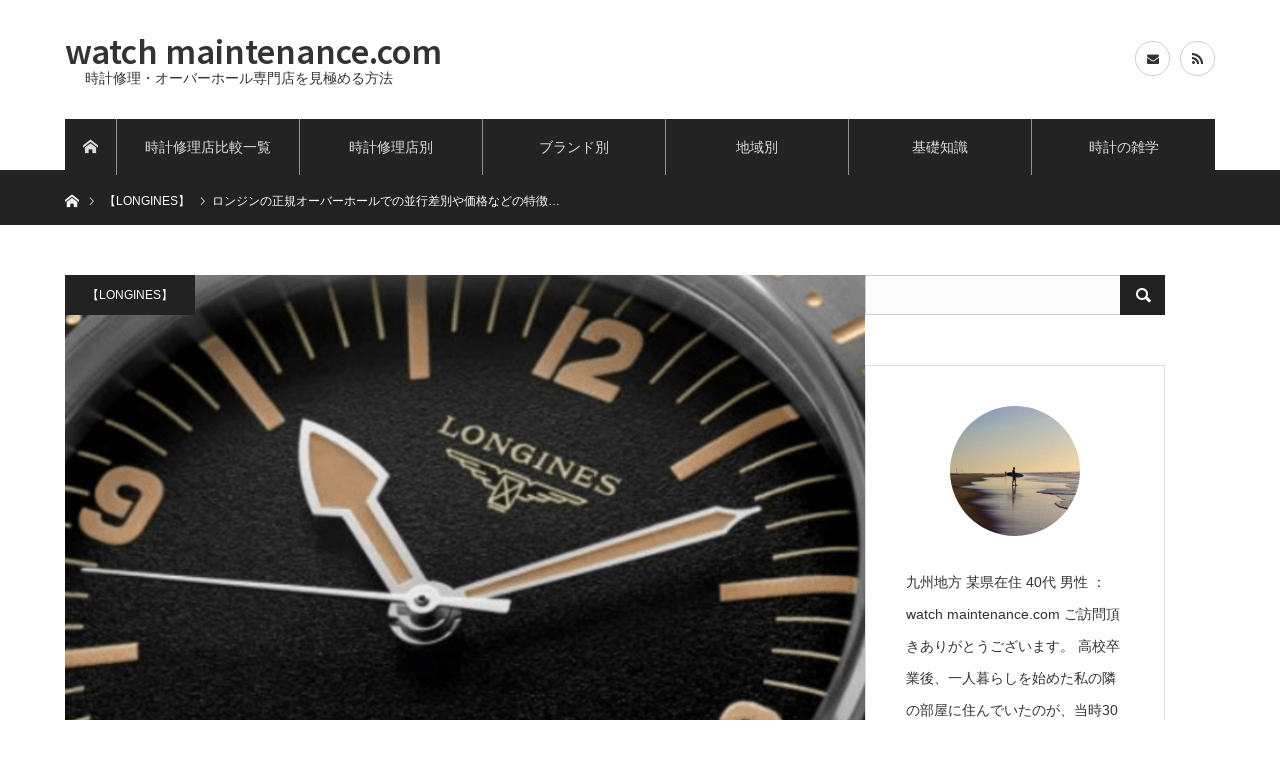

--- FILE ---
content_type: text/html; charset=UTF-8
request_url: https://watch-maintenance.com/%e3%80%90longines%e3%80%91/4501/
body_size: 22616
content:
<!DOCTYPE html>
<html class="pc" lang="ja">
<head>
<meta charset="UTF-8">
<!--[if IE]><meta http-equiv="X-UA-Compatible" content="IE=edge"><![endif]-->
<meta name="viewport" content="width=device-width">
<title>ロンジンの正規オーバーホールでの並行差別や価格などの特徴まとめ</title>
<meta name="description" content="ロンジンは並行モデルであればさらに手にしやすいモデルも多いことから、並行品でのロンジンの購入が多いのもこのブランドの特徴の１つとなるようです。ロンジンの正規メンテナンスでの「並行差別」や、その他ロンジンの正規オーバーホールについてまとめています。">
<link rel="pingback" href="https://watch-maintenance.com/xmlrpc.php">
<link rel="shortcut icon" href="https://watch-maintenance.com/wp-content/uploads/2019/04/role-crop.png">
<meta name='robots' content='max-image-preview:large' />
<link rel="alternate" type="application/rss+xml" title="watch maintenance.com &raquo; フィード" href="https://watch-maintenance.com/feed/" />
<link rel="alternate" type="application/rss+xml" title="watch maintenance.com &raquo; コメントフィード" href="https://watch-maintenance.com/comments/feed/" />
<link rel="alternate" type="application/rss+xml" title="watch maintenance.com &raquo; ロンジンの正規オーバーホールでの並行差別や価格などの特徴まとめ のコメントのフィード" href="https://watch-maintenance.com/%e3%80%90longines%e3%80%91/4501/feed/" />
<link rel="alternate" title="oEmbed (JSON)" type="application/json+oembed" href="https://watch-maintenance.com/wp-json/oembed/1.0/embed?url=https%3A%2F%2Fwatch-maintenance.com%2F%25e3%2580%2590longines%25e3%2580%2591%2F4501%2F" />
<link rel="alternate" title="oEmbed (XML)" type="text/xml+oembed" href="https://watch-maintenance.com/wp-json/oembed/1.0/embed?url=https%3A%2F%2Fwatch-maintenance.com%2F%25e3%2580%2590longines%25e3%2580%2591%2F4501%2F&#038;format=xml" />
<link rel="preconnect" href="https://fonts.googleapis.com">
<link rel="preconnect" href="https://fonts.gstatic.com" crossorigin>
<link href="https://fonts.googleapis.com/css2?family=Noto+Sans+JP:wght@400;600" rel="stylesheet">
<style id='wp-img-auto-sizes-contain-inline-css' type='text/css'>
img:is([sizes=auto i],[sizes^="auto," i]){contain-intrinsic-size:3000px 1500px}
/*# sourceURL=wp-img-auto-sizes-contain-inline-css */
</style>
<link rel='stylesheet' id='style-css' href='https://watch-maintenance.com/wp-content/themes/bridge_tcd049/style.css?ver=2.1.3' type='text/css' media='all' />
<style id='wp-block-library-inline-css' type='text/css'>
:root{--wp-block-synced-color:#7a00df;--wp-block-synced-color--rgb:122,0,223;--wp-bound-block-color:var(--wp-block-synced-color);--wp-editor-canvas-background:#ddd;--wp-admin-theme-color:#007cba;--wp-admin-theme-color--rgb:0,124,186;--wp-admin-theme-color-darker-10:#006ba1;--wp-admin-theme-color-darker-10--rgb:0,107,160.5;--wp-admin-theme-color-darker-20:#005a87;--wp-admin-theme-color-darker-20--rgb:0,90,135;--wp-admin-border-width-focus:2px}@media (min-resolution:192dpi){:root{--wp-admin-border-width-focus:1.5px}}.wp-element-button{cursor:pointer}:root .has-very-light-gray-background-color{background-color:#eee}:root .has-very-dark-gray-background-color{background-color:#313131}:root .has-very-light-gray-color{color:#eee}:root .has-very-dark-gray-color{color:#313131}:root .has-vivid-green-cyan-to-vivid-cyan-blue-gradient-background{background:linear-gradient(135deg,#00d084,#0693e3)}:root .has-purple-crush-gradient-background{background:linear-gradient(135deg,#34e2e4,#4721fb 50%,#ab1dfe)}:root .has-hazy-dawn-gradient-background{background:linear-gradient(135deg,#faaca8,#dad0ec)}:root .has-subdued-olive-gradient-background{background:linear-gradient(135deg,#fafae1,#67a671)}:root .has-atomic-cream-gradient-background{background:linear-gradient(135deg,#fdd79a,#004a59)}:root .has-nightshade-gradient-background{background:linear-gradient(135deg,#330968,#31cdcf)}:root .has-midnight-gradient-background{background:linear-gradient(135deg,#020381,#2874fc)}:root{--wp--preset--font-size--normal:16px;--wp--preset--font-size--huge:42px}.has-regular-font-size{font-size:1em}.has-larger-font-size{font-size:2.625em}.has-normal-font-size{font-size:var(--wp--preset--font-size--normal)}.has-huge-font-size{font-size:var(--wp--preset--font-size--huge)}.has-text-align-center{text-align:center}.has-text-align-left{text-align:left}.has-text-align-right{text-align:right}.has-fit-text{white-space:nowrap!important}#end-resizable-editor-section{display:none}.aligncenter{clear:both}.items-justified-left{justify-content:flex-start}.items-justified-center{justify-content:center}.items-justified-right{justify-content:flex-end}.items-justified-space-between{justify-content:space-between}.screen-reader-text{border:0;clip-path:inset(50%);height:1px;margin:-1px;overflow:hidden;padding:0;position:absolute;width:1px;word-wrap:normal!important}.screen-reader-text:focus{background-color:#ddd;clip-path:none;color:#444;display:block;font-size:1em;height:auto;left:5px;line-height:normal;padding:15px 23px 14px;text-decoration:none;top:5px;width:auto;z-index:100000}html :where(.has-border-color){border-style:solid}html :where([style*=border-top-color]){border-top-style:solid}html :where([style*=border-right-color]){border-right-style:solid}html :where([style*=border-bottom-color]){border-bottom-style:solid}html :where([style*=border-left-color]){border-left-style:solid}html :where([style*=border-width]){border-style:solid}html :where([style*=border-top-width]){border-top-style:solid}html :where([style*=border-right-width]){border-right-style:solid}html :where([style*=border-bottom-width]){border-bottom-style:solid}html :where([style*=border-left-width]){border-left-style:solid}html :where(img[class*=wp-image-]){height:auto;max-width:100%}:where(figure){margin:0 0 1em}html :where(.is-position-sticky){--wp-admin--admin-bar--position-offset:var(--wp-admin--admin-bar--height,0px)}@media screen and (max-width:600px){html :where(.is-position-sticky){--wp-admin--admin-bar--position-offset:0px}}

/*# sourceURL=wp-block-library-inline-css */
</style><style id='global-styles-inline-css' type='text/css'>
:root{--wp--preset--aspect-ratio--square: 1;--wp--preset--aspect-ratio--4-3: 4/3;--wp--preset--aspect-ratio--3-4: 3/4;--wp--preset--aspect-ratio--3-2: 3/2;--wp--preset--aspect-ratio--2-3: 2/3;--wp--preset--aspect-ratio--16-9: 16/9;--wp--preset--aspect-ratio--9-16: 9/16;--wp--preset--color--black: #000000;--wp--preset--color--cyan-bluish-gray: #abb8c3;--wp--preset--color--white: #ffffff;--wp--preset--color--pale-pink: #f78da7;--wp--preset--color--vivid-red: #cf2e2e;--wp--preset--color--luminous-vivid-orange: #ff6900;--wp--preset--color--luminous-vivid-amber: #fcb900;--wp--preset--color--light-green-cyan: #7bdcb5;--wp--preset--color--vivid-green-cyan: #00d084;--wp--preset--color--pale-cyan-blue: #8ed1fc;--wp--preset--color--vivid-cyan-blue: #0693e3;--wp--preset--color--vivid-purple: #9b51e0;--wp--preset--gradient--vivid-cyan-blue-to-vivid-purple: linear-gradient(135deg,rgb(6,147,227) 0%,rgb(155,81,224) 100%);--wp--preset--gradient--light-green-cyan-to-vivid-green-cyan: linear-gradient(135deg,rgb(122,220,180) 0%,rgb(0,208,130) 100%);--wp--preset--gradient--luminous-vivid-amber-to-luminous-vivid-orange: linear-gradient(135deg,rgb(252,185,0) 0%,rgb(255,105,0) 100%);--wp--preset--gradient--luminous-vivid-orange-to-vivid-red: linear-gradient(135deg,rgb(255,105,0) 0%,rgb(207,46,46) 100%);--wp--preset--gradient--very-light-gray-to-cyan-bluish-gray: linear-gradient(135deg,rgb(238,238,238) 0%,rgb(169,184,195) 100%);--wp--preset--gradient--cool-to-warm-spectrum: linear-gradient(135deg,rgb(74,234,220) 0%,rgb(151,120,209) 20%,rgb(207,42,186) 40%,rgb(238,44,130) 60%,rgb(251,105,98) 80%,rgb(254,248,76) 100%);--wp--preset--gradient--blush-light-purple: linear-gradient(135deg,rgb(255,206,236) 0%,rgb(152,150,240) 100%);--wp--preset--gradient--blush-bordeaux: linear-gradient(135deg,rgb(254,205,165) 0%,rgb(254,45,45) 50%,rgb(107,0,62) 100%);--wp--preset--gradient--luminous-dusk: linear-gradient(135deg,rgb(255,203,112) 0%,rgb(199,81,192) 50%,rgb(65,88,208) 100%);--wp--preset--gradient--pale-ocean: linear-gradient(135deg,rgb(255,245,203) 0%,rgb(182,227,212) 50%,rgb(51,167,181) 100%);--wp--preset--gradient--electric-grass: linear-gradient(135deg,rgb(202,248,128) 0%,rgb(113,206,126) 100%);--wp--preset--gradient--midnight: linear-gradient(135deg,rgb(2,3,129) 0%,rgb(40,116,252) 100%);--wp--preset--font-size--small: 13px;--wp--preset--font-size--medium: 20px;--wp--preset--font-size--large: 36px;--wp--preset--font-size--x-large: 42px;--wp--preset--spacing--20: 0.44rem;--wp--preset--spacing--30: 0.67rem;--wp--preset--spacing--40: 1rem;--wp--preset--spacing--50: 1.5rem;--wp--preset--spacing--60: 2.25rem;--wp--preset--spacing--70: 3.38rem;--wp--preset--spacing--80: 5.06rem;--wp--preset--shadow--natural: 6px 6px 9px rgba(0, 0, 0, 0.2);--wp--preset--shadow--deep: 12px 12px 50px rgba(0, 0, 0, 0.4);--wp--preset--shadow--sharp: 6px 6px 0px rgba(0, 0, 0, 0.2);--wp--preset--shadow--outlined: 6px 6px 0px -3px rgb(255, 255, 255), 6px 6px rgb(0, 0, 0);--wp--preset--shadow--crisp: 6px 6px 0px rgb(0, 0, 0);}:where(.is-layout-flex){gap: 0.5em;}:where(.is-layout-grid){gap: 0.5em;}body .is-layout-flex{display: flex;}.is-layout-flex{flex-wrap: wrap;align-items: center;}.is-layout-flex > :is(*, div){margin: 0;}body .is-layout-grid{display: grid;}.is-layout-grid > :is(*, div){margin: 0;}:where(.wp-block-columns.is-layout-flex){gap: 2em;}:where(.wp-block-columns.is-layout-grid){gap: 2em;}:where(.wp-block-post-template.is-layout-flex){gap: 1.25em;}:where(.wp-block-post-template.is-layout-grid){gap: 1.25em;}.has-black-color{color: var(--wp--preset--color--black) !important;}.has-cyan-bluish-gray-color{color: var(--wp--preset--color--cyan-bluish-gray) !important;}.has-white-color{color: var(--wp--preset--color--white) !important;}.has-pale-pink-color{color: var(--wp--preset--color--pale-pink) !important;}.has-vivid-red-color{color: var(--wp--preset--color--vivid-red) !important;}.has-luminous-vivid-orange-color{color: var(--wp--preset--color--luminous-vivid-orange) !important;}.has-luminous-vivid-amber-color{color: var(--wp--preset--color--luminous-vivid-amber) !important;}.has-light-green-cyan-color{color: var(--wp--preset--color--light-green-cyan) !important;}.has-vivid-green-cyan-color{color: var(--wp--preset--color--vivid-green-cyan) !important;}.has-pale-cyan-blue-color{color: var(--wp--preset--color--pale-cyan-blue) !important;}.has-vivid-cyan-blue-color{color: var(--wp--preset--color--vivid-cyan-blue) !important;}.has-vivid-purple-color{color: var(--wp--preset--color--vivid-purple) !important;}.has-black-background-color{background-color: var(--wp--preset--color--black) !important;}.has-cyan-bluish-gray-background-color{background-color: var(--wp--preset--color--cyan-bluish-gray) !important;}.has-white-background-color{background-color: var(--wp--preset--color--white) !important;}.has-pale-pink-background-color{background-color: var(--wp--preset--color--pale-pink) !important;}.has-vivid-red-background-color{background-color: var(--wp--preset--color--vivid-red) !important;}.has-luminous-vivid-orange-background-color{background-color: var(--wp--preset--color--luminous-vivid-orange) !important;}.has-luminous-vivid-amber-background-color{background-color: var(--wp--preset--color--luminous-vivid-amber) !important;}.has-light-green-cyan-background-color{background-color: var(--wp--preset--color--light-green-cyan) !important;}.has-vivid-green-cyan-background-color{background-color: var(--wp--preset--color--vivid-green-cyan) !important;}.has-pale-cyan-blue-background-color{background-color: var(--wp--preset--color--pale-cyan-blue) !important;}.has-vivid-cyan-blue-background-color{background-color: var(--wp--preset--color--vivid-cyan-blue) !important;}.has-vivid-purple-background-color{background-color: var(--wp--preset--color--vivid-purple) !important;}.has-black-border-color{border-color: var(--wp--preset--color--black) !important;}.has-cyan-bluish-gray-border-color{border-color: var(--wp--preset--color--cyan-bluish-gray) !important;}.has-white-border-color{border-color: var(--wp--preset--color--white) !important;}.has-pale-pink-border-color{border-color: var(--wp--preset--color--pale-pink) !important;}.has-vivid-red-border-color{border-color: var(--wp--preset--color--vivid-red) !important;}.has-luminous-vivid-orange-border-color{border-color: var(--wp--preset--color--luminous-vivid-orange) !important;}.has-luminous-vivid-amber-border-color{border-color: var(--wp--preset--color--luminous-vivid-amber) !important;}.has-light-green-cyan-border-color{border-color: var(--wp--preset--color--light-green-cyan) !important;}.has-vivid-green-cyan-border-color{border-color: var(--wp--preset--color--vivid-green-cyan) !important;}.has-pale-cyan-blue-border-color{border-color: var(--wp--preset--color--pale-cyan-blue) !important;}.has-vivid-cyan-blue-border-color{border-color: var(--wp--preset--color--vivid-cyan-blue) !important;}.has-vivid-purple-border-color{border-color: var(--wp--preset--color--vivid-purple) !important;}.has-vivid-cyan-blue-to-vivid-purple-gradient-background{background: var(--wp--preset--gradient--vivid-cyan-blue-to-vivid-purple) !important;}.has-light-green-cyan-to-vivid-green-cyan-gradient-background{background: var(--wp--preset--gradient--light-green-cyan-to-vivid-green-cyan) !important;}.has-luminous-vivid-amber-to-luminous-vivid-orange-gradient-background{background: var(--wp--preset--gradient--luminous-vivid-amber-to-luminous-vivid-orange) !important;}.has-luminous-vivid-orange-to-vivid-red-gradient-background{background: var(--wp--preset--gradient--luminous-vivid-orange-to-vivid-red) !important;}.has-very-light-gray-to-cyan-bluish-gray-gradient-background{background: var(--wp--preset--gradient--very-light-gray-to-cyan-bluish-gray) !important;}.has-cool-to-warm-spectrum-gradient-background{background: var(--wp--preset--gradient--cool-to-warm-spectrum) !important;}.has-blush-light-purple-gradient-background{background: var(--wp--preset--gradient--blush-light-purple) !important;}.has-blush-bordeaux-gradient-background{background: var(--wp--preset--gradient--blush-bordeaux) !important;}.has-luminous-dusk-gradient-background{background: var(--wp--preset--gradient--luminous-dusk) !important;}.has-pale-ocean-gradient-background{background: var(--wp--preset--gradient--pale-ocean) !important;}.has-electric-grass-gradient-background{background: var(--wp--preset--gradient--electric-grass) !important;}.has-midnight-gradient-background{background: var(--wp--preset--gradient--midnight) !important;}.has-small-font-size{font-size: var(--wp--preset--font-size--small) !important;}.has-medium-font-size{font-size: var(--wp--preset--font-size--medium) !important;}.has-large-font-size{font-size: var(--wp--preset--font-size--large) !important;}.has-x-large-font-size{font-size: var(--wp--preset--font-size--x-large) !important;}
/*# sourceURL=global-styles-inline-css */
</style>

<style id='classic-theme-styles-inline-css' type='text/css'>
/*! This file is auto-generated */
.wp-block-button__link{color:#fff;background-color:#32373c;border-radius:9999px;box-shadow:none;text-decoration:none;padding:calc(.667em + 2px) calc(1.333em + 2px);font-size:1.125em}.wp-block-file__button{background:#32373c;color:#fff;text-decoration:none}
/*# sourceURL=/wp-includes/css/classic-themes.min.css */
</style>
<link rel='stylesheet' id='ez-toc-css' href='https://watch-maintenance.com/wp-content/plugins/easy-table-of-contents/assets/css/screen.min.css?ver=2.0.80' type='text/css' media='all' />
<style id='ez-toc-inline-css' type='text/css'>
div#ez-toc-container .ez-toc-title {font-size: 120%;}div#ez-toc-container .ez-toc-title {font-weight: 500;}div#ez-toc-container ul li , div#ez-toc-container ul li a {font-size: 95%;}div#ez-toc-container ul li , div#ez-toc-container ul li a {font-weight: 500;}div#ez-toc-container nav ul ul li {font-size: 90%;}.ez-toc-box-title {font-weight: bold; margin-bottom: 10px; text-align: center; text-transform: uppercase; letter-spacing: 1px; color: #666; padding-bottom: 5px;position:absolute;top:-4%;left:5%;background-color: inherit;transition: top 0.3s ease;}.ez-toc-box-title.toc-closed {top:-25%;}
.ez-toc-container-direction {direction: ltr;}.ez-toc-counter ul {direction: ltr;counter-reset: item ;}.ez-toc-counter nav ul li a::before {content: counter(item, numeric) '. ';margin-right: .2em; counter-increment: item;flex-grow: 0;flex-shrink: 0;float: left; }.ez-toc-widget-direction {direction: ltr;}.ez-toc-widget-container ul {direction: ltr;counter-reset: item ;}.ez-toc-widget-container nav ul li a::before {content: counter(item, numeric) '. ';margin-right: .2em; counter-increment: item;flex-grow: 0;flex-shrink: 0;float: left; }
/*# sourceURL=ez-toc-inline-css */
</style>
<style>:root {
  --tcd-font-type1: Arial,"Hiragino Sans","Yu Gothic Medium","Meiryo",sans-serif;
  --tcd-font-type2: "Times New Roman",Times,"Yu Mincho","游明朝","游明朝体","Hiragino Mincho Pro",serif;
  --tcd-font-type3: Palatino,"Yu Kyokasho","游教科書体","UD デジタル 教科書体 N","游明朝","游明朝体","Hiragino Mincho Pro","Meiryo",serif;
  --tcd-font-type-logo: "Noto Sans JP",sans-serif;
}</style>
<script type="text/javascript" src="https://watch-maintenance.com/wp-includes/js/jquery/jquery.min.js?ver=3.7.1" id="jquery-core-js"></script>
<script type="text/javascript" src="https://watch-maintenance.com/wp-includes/js/jquery/jquery-migrate.min.js?ver=3.4.1" id="jquery-migrate-js"></script>
<link rel="https://api.w.org/" href="https://watch-maintenance.com/wp-json/" /><link rel="alternate" title="JSON" type="application/json" href="https://watch-maintenance.com/wp-json/wp/v2/posts/4501" /><link rel="canonical" href="https://watch-maintenance.com/%e3%80%90longines%e3%80%91/4501/" />
<link rel='shortlink' href='https://watch-maintenance.com/?p=4501' />

<link rel="stylesheet" href="https://watch-maintenance.com/wp-content/themes/bridge_tcd049/css/design-plus.css?ver=2.1.3">
<link rel="stylesheet" href="https://watch-maintenance.com/wp-content/themes/bridge_tcd049/css/sns-botton.css?ver=2.1.3">

<link rel="stylesheet" media="screen and (max-width:1170px)" href="https://watch-maintenance.com/wp-content/themes/bridge_tcd049/css/responsive.css?ver=2.1.3">
<link rel="stylesheet" media="screen and (max-width:1170px)" href="https://watch-maintenance.com/wp-content/themes/bridge_tcd049/css/footer-bar.css?ver=2.1.3">

<script src="https://watch-maintenance.com/wp-content/themes/bridge_tcd049/js/jquery.easing.1.4.js?ver=2.1.3"></script>
<script src="https://watch-maintenance.com/wp-content/themes/bridge_tcd049/js/jscript.js?ver=2.1.3"></script>
<script src="https://watch-maintenance.com/wp-content/themes/bridge_tcd049/js/comment.js?ver=2.1.3"></script>

<script src="https://watch-maintenance.com/wp-content/themes/bridge_tcd049/js/jscript_responsive.js?ver=2.1.3"></script>
<script src="https://watch-maintenance.com/wp-content/themes/bridge_tcd049/js/footer-bar.js?ver=2.1.3"></script>

<script src="https://watch-maintenance.com/wp-content/themes/bridge_tcd049/js/header_fix.js?ver=2.1.3"></script>

<style type="text/css">

body, input, textarea { font-family: var(--tcd-font-type1); }

.rich_font { font-family: var(--tcd-font-type1); }


.rich_font_logo { font-family: var(--tcd-font-type-logo); font-weight: bold !important;}

body { font-size:15px; }

.pc #header .logo { font-size:32px; }
.mobile #header .logo { font-size:18px; }

#post_title { font-size:26px; }
.post_content { font-size:15px; }
.c-pw__btn { background: #222222; }
.post_content a, .post_content a:hover, .custom-html-widget a, .custom-html-widget a:hover { color: #e37100; }


#related_ranking li a.image, #related_post li a.image, .styled_post_list1 .image, .styled_post_list3 .image, .ranking_list_widget .image, #index_featured_ranking .image, #ranking_list .image, #blog_list .image, #footer_slider .image, .page_post_list .image {
  overflow: hidden;
}
#related_ranking li a.image img, #related_post li a.image img, .styled_post_list1 .image img, .styled_post_list3 .image img, .ranking_list_widget .image img, #index_featured_ranking .image img, #ranking_list .image img, #blog_list .image img, #footer_slider .image img, .page_post_list .image img {
  width:100%; height:auto;
  -webkit-transition: all 0.75s ease; -moz-transition: all 0.75s ease; transition: all 0.75s ease;
  -webkit-backface-visibility:hidden; backface-visibility:hidden;
}
#related_ranking li a.image:hover img, #related_post li a.image:hover img, .styled_post_list1 .image:hover img, .styled_post_list3 .image:hover img, .ranking_list_widget .image:hover img, #index_featured_ranking .image:hover img, #ranking_list .image:hover img, #blog_list .image:hover img, #footer_slider .image:hover img, .page_post_list .image:hover img {
  -webkit-transform: scale(1.2); -moz-transform: scale(1.2); -ms-transform: scale(1.2); -o-transform: scale(1.2); transform: scale(1.2);
}

a:hover, .bridge_design_headline, #index_featured_ranking .title a, #ranking_list .title a, #blog_list .title a, #page_header .headline, #related_post li .title a:hover, .side_widget .styled_post_list1 .title:hover, .widget_tab_post_list_button a, .side_headline, .footer_headline,.widget_block .wp-block-heading, #comment_headline, .page_post_list .meta a:hover, .page_post_list .headline,
  #header_menu li.current-menu-item a, #footer_menu li.current-menu-item a, #footer_slider .slick-arrow:hover:before, #footer_slider_wrap .headline, #profile_page_top .user_name, .styled_post_list3 .meta li a:hover, #index_point .title a:hover,
    .pc #header .logo a:hover, #comment_header ul li a:hover, #header_text .logo a:hover, #bread_crumb li.home a:hover:before, #bread_crumb li a:hover, .tcdw_menu_widget .menu_headline, #header_slider .category a:hover, #post_title, #post_title_area .meta li a:hover, #related_ranking .title a
      { color: #222222; }

#header_slider .swiper-pagination-bullet-active, #header_slider .swiper-pagination-bullet:hover, #return_top a:hover, .next_page_link a:hover, .collapse_category_list li a:hover .count, .slick-arrow:hover, .page_navi a:hover, .page_navi p.back a:hover, .pb_spec_table_button a:hover,
  #wp-calendar td a:hover, #wp-calendar #prev a:hover, #wp-calendar #next a:hover, .widget_search #search-btn input:hover, .widget_search #searchsubmit:hover, .side_widget.google_search #searchsubmit:hover,
    #submit_comment:hover, #comment_header ul li a:hover, #comment_header ul li.comment_switch_active a, #comment_header #comment_closed p, #post_pagination a:hover, #related_post .headline, #previous_next_page a:hover,
      .pc #footer_bottom, .mobile #copyright, .mobile a.menu_button:hover, .mobile #global_menu li a:hover, .mobile .home_menu:hover, .tcd_user_profile_widget .button a:hover, #return_top_mobile a:hover, .bridge_design_headline2, #single_ranking_slider .slick-dots button:hover::before, #single_ranking_slider .slick-dots .slick-active button::before,
      .tcdw_custom_drop_menu_widget .side_headline, .tcdw_category_list_widget .side_headline
        { background-color: #222222 !important; }
#comment_switch:not(.comment_switch_active) a { border-right-color: #222222; }
.comment_switch_active + #trackback_switch a { border-left-color: #222222; }
@media screen and (max-width:500px) {
.comment_switch_active + #trackback_switch a { border-left-color: #ccc; }
}
.bridge_design_headline, .side_headline, #side_col .widget_block .wp-block-heading, #comment_textarea textarea:focus, #guest_info input:focus, #comment_header ul li a:hover, #comment_header ul li.comment_switch_active a, #comment_header #comment_closed p, .page_navi a:hover, .page_navi p.back a:hover, #post_pagination a:hover
  { border-color: #222222; }

#comment_header ul li.comment_switch_active a:after, #comment_header #comment_closed p:after
  { border-color: #222222 transparent transparent transparent; }

.collapse_category_list li a:before { border-color: transparent transparent transparent #222222; }

.slider_nav .swiper-slide-active, .slider_nav .swiper-slide:hover { box-shadow:inset 0 0 0 5px #222222; }

#index_featured_ranking .title a:hover, #ranking_list .title a:hover, #blog_list .title a:hover, #related_ranking .title a:hover
  { color: #014760; }

.pc #global_menu > ul > li.active > a, .pc #global_menu a:hover, .pc #global_menu > ul > li.active > a, .bridge_design_button:hover, #ranking_catgory_sort li a:hover, #ranking_catgory_sort li a.active, .bridge_design_headline3 span.num,
  .tcd_category_list a:hover, .tcdw_custom_drop_menu a:hover
  { background-color: #014760 !important; }

#ranking_catgory_sort li a:hover, #ranking_catgory_sort li a.active, .bridge_design_headline3,
  .tcd_category_list a:hover, .tcdw_custom_drop_menu a:hover
  { border-color: #014760; }

.post_content a { color: #e37100; }

.rank_list_number { background-color: #999999 !important; }
.rank1 .rank_list_number { background-color: #B20000 !important; }
.rank2 .rank_list_number { background-color: #85B200 !important; }
.rank3 .rank_list_number { background-color: #D49F01 !important; }


.pc #header { border-bottom:5px solid #232323; }
.pc #global_menu > ul > li > a, .pc .header_fix #header, .pc #global_menu .home_menu {
  background-color: #232323;
  border-color: DDDDDD;
  color: #dddddd;
}
.pc #global_menu .home_menu:before { color: #dddddd; }
.pc .header_fix #header { background-color:rgba(35,35,35,0.7); }
.pc .header_fix #global_menu > ul > li > a { background:none; }
.pc .header_fix #global_menu .home_menu { background:none; border-left:1px solid  DDDDDD; }
.pc .header_fix #global_menu > ul > li:last-child > a { border-right:1px solid  DDDDDD; }
.pc .home #global_menu > ul > li.current-menu-item > a { color: #dddddd; }
#site_wrap { display:none; }
#site_loader_overlay {
  background: #fff;
  opacity: 1;
  position: fixed;
  top: 0px;
  left: 0px;
  width: 100%;
  height: 100%;
  width: 100vw;
  height: 100vh;
  z-index: 99999;
}
#site_loader_animation {
  width: 48px;
  height: 48px;
  font-size: 10px;
  text-indent: -9999em;
  position: fixed;
  top: 0;
  left: 0;
	right: 0;
	bottom: 0;
	margin: auto;
  border: 3px solid rgba(34,34,34,0.2);
  border-top-color: #222222;
  border-radius: 50%;
  -webkit-animation: loading-circle 1.1s infinite linear;
  animation: loading-circle 1.1s infinite linear;
}
@-webkit-keyframes loading-circle {
  0% { -webkit-transform: rotate(0deg); transform: rotate(0deg); }
  100% { -webkit-transform: rotate(360deg); transform: rotate(360deg); }
}
@media only screen and (max-width: 767px) {
	#site_loader_animation { width: 30px; height: 30px; }
}
@keyframes loading-circle {
  0% { -webkit-transform: rotate(0deg); transform: rotate(0deg); }
  100% { -webkit-transform: rotate(360deg); transform: rotate(360deg); }
}



</style>

<script type="text/javascript">
jQuery(document).ready(function($){

  $('#footer_post_list').slick({
    dots: false,
    arrows: false,
    pauseOnHover: true,
    slidesToShow: 5,
    slidesToScroll: 1,
    adaptiveHeight: false,
    variableWidth: false,
    autoplay: true,
    easing: 'easeOutExpo',
    speed: 1000,
    autoplaySpeed: 5000,
    responsive: [
      {
        breakpoint: 1170,
        settings: { slidesToShow: 3 }
      },
      {
        breakpoint: 770,
        settings: { slidesToShow: 2 }
      },
      {
        breakpoint: 550,
        settings: { slidesToShow: 1 }
      }
    ]
  });


});
</script>





<style type="text/css"></style><!-- Global site tag (gtag.js) - Google Analytics -->
<script async src="https://www.googletagmanager.com/gtag/js?id=UA-60142187-6"></script>
<script>
  window.dataLayer = window.dataLayer || [];
  function gtag(){dataLayer.push(arguments);}
  gtag('js', new Date());

  gtag('config', 'UA-60142187-6');
</script>


<meta name="msvalidate.01" content="663C48F5FAC6082914EFAFCDA2E9BF04" />
<link rel='stylesheet' id='slick-style-css' href='https://watch-maintenance.com/wp-content/themes/bridge_tcd049/js/slick.css?ver=1.0.0' type='text/css' media='all' />
</head>
<body id="body" class="wp-singular post-template-default single single-post postid-4501 single-format-standard wp-embed-responsive wp-theme-bridge_tcd049 fix_top mobile_header_fix">

<div id="site_loader_overlay">
 <div id="site_loader_animation">
   </div>
</div>
<div id="site_wrap">

 <div id="header">
  <div id="header_inner" class="clearfix">
   <div id="logo_text">
 <div class="logo"><a class="rich_font_logo" href="https://watch-maintenance.com/">watch maintenance.com</a></div>
 <p id="tagline" style="font-size:14px;">時計修理・オーバーホール専門店を見極める方法</p></div>
      <div id="global_menu">
    <a class="home_menu" href="https://watch-maintenance.com/"><span>ホーム</span></a>
    <ul id="menu-%e3%82%b0%e3%83%ad%e3%83%bc%e3%83%90%e3%83%ab%e3%83%a1%e3%83%8b%e3%83%a5%e3%83%bc" class="menu"><li id="menu-item-6709" class="menu-item menu-item-type-post_type_archive menu-item-object-ranking menu-item-has-children menu-item-6709"><a href="https://watch-maintenance.com/ranking/">時計修理店比較一覧</a>
<ul class="sub-menu">
	<li id="menu-item-6705" class="menu-item menu-item-type-post_type menu-item-object-page menu-item-6705"><a href="https://watch-maintenance.com/%e3%81%8a%e3%81%99%e3%81%99%e3%82%81%e6%99%82%e8%a8%88%e4%bf%ae%e7%90%86%e5%ba%97%e3%83%a9%e3%83%b3%e3%82%ad%e3%83%b3%e3%82%b0/">時計修理店ランキング</a></li>
</ul>
</li>
<li id="menu-item-6706" class="menu-item menu-item-type-post_type menu-item-object-page menu-item-has-children menu-item-6706"><a href="https://watch-maintenance.com/shop-kiji/">時計修理店別</a>
<ul class="sub-menu">
	<li id="menu-item-6723" class="menu-item menu-item-type-taxonomy menu-item-object-category menu-item-6723"><a href="https://watch-maintenance.com/category/orologiaio-2/">OROLOGIAIO</a></li>
	<li id="menu-item-6725" class="menu-item menu-item-type-taxonomy menu-item-object-category menu-item-6725"><a href="https://watch-maintenance.com/category/cien/">シエン(CIEN)</a></li>
	<li id="menu-item-6722" class="menu-item menu-item-type-taxonomy menu-item-object-category menu-item-6722"><a href="https://watch-maintenance.com/category/alluwatch/">ALLU WATCH REPAIR</a></li>
	<li id="menu-item-6724" class="menu-item menu-item-type-taxonomy menu-item-object-category menu-item-6724"><a href="https://watch-maintenance.com/category/watchcompany/">WATCH COMPANY</a></li>
	<li id="menu-item-6728" class="menu-item menu-item-type-taxonomy menu-item-object-category menu-item-6728"><a href="https://watch-maintenance.com/category/sennendo/">時計修理の千年堂</a></li>
	<li id="menu-item-6727" class="menu-item menu-item-type-taxonomy menu-item-object-category menu-item-6727"><a href="https://watch-maintenance.com/category/%e3%83%aa%e3%83%9a%e3%82%b9%e3%82%bf/">リペスタ</a></li>
	<li id="menu-item-6726" class="menu-item menu-item-type-taxonomy menu-item-object-category menu-item-6726"><a href="https://watch-maintenance.com/category/%e3%83%8d%e3%82%aa%e3%82%b9%e3%82%bf%e3%83%b3%e3%83%80%e3%83%bc%e3%83%89/">ネオスタンダード</a></li>
	<li id="menu-item-6729" class="menu-item menu-item-type-taxonomy menu-item-object-category menu-item-6729"><a href="https://watch-maintenance.com/category/%e7%99%bd%e9%87%91%e5%a0%82%e3%83%bb%e6%99%82%e8%a8%88%e4%bf%ae%e7%90%86%e5%b7%a5%e6%88%bf/">白金堂・時計修理工房</a></li>
</ul>
</li>
<li id="menu-item-6703" class="menu-item menu-item-type-post_type menu-item-object-page menu-item-has-children menu-item-6703"><a href="https://watch-maintenance.com/brand-kiji/">ブランド別</a>
<ul class="sub-menu">
	<li id="menu-item-6717" class="menu-item menu-item-type-taxonomy menu-item-object-category menu-item-6717"><a href="https://watch-maintenance.com/category/%e3%80%90rolex%e3%80%91/">【ROLEX】</a></li>
	<li id="menu-item-6715" class="menu-item menu-item-type-taxonomy menu-item-object-category menu-item-6715"><a href="https://watch-maintenance.com/category/%e3%80%90omega%e3%80%91/">【OMEGA】</a></li>
	<li id="menu-item-6713" class="menu-item menu-item-type-taxonomy menu-item-object-category menu-item-6713"><a href="https://watch-maintenance.com/category/%e3%80%90iwc%e3%80%91/">【IWC】</a></li>
	<li id="menu-item-6720" class="menu-item menu-item-type-taxonomy menu-item-object-category menu-item-6720"><a href="https://watch-maintenance.com/category/%e3%80%90tudor%e3%80%91/">【TUDOR】</a></li>
	<li id="menu-item-6716" class="menu-item menu-item-type-taxonomy menu-item-object-category menu-item-6716"><a href="https://watch-maintenance.com/category/%e3%80%90oris%e3%80%91/">【ORIS】</a></li>
	<li id="menu-item-6719" class="menu-item menu-item-type-taxonomy menu-item-object-category menu-item-6719"><a href="https://watch-maintenance.com/category/%e3%80%90tagheuer%e3%80%91/">【TAGHeuer】</a></li>
	<li id="menu-item-6710" class="menu-item menu-item-type-taxonomy menu-item-object-category menu-item-6710"><a href="https://watch-maintenance.com/category/%e3%80%90breitling%e3%80%91/">【BREITLING】</a></li>
	<li id="menu-item-6714" class="menu-item menu-item-type-taxonomy menu-item-object-category current-post-ancestor current-menu-parent current-post-parent menu-item-6714"><a href="https://watch-maintenance.com/category/%e3%80%90longines%e3%80%91/">【LONGINES】</a></li>
	<li id="menu-item-6712" class="menu-item menu-item-type-taxonomy menu-item-object-category menu-item-6712"><a href="https://watch-maintenance.com/category/%e3%80%90hamilton%e3%80%91/">【HAMILTON】</a></li>
	<li id="menu-item-6718" class="menu-item menu-item-type-taxonomy menu-item-object-category menu-item-6718"><a href="https://watch-maintenance.com/category/%e3%80%90sinn%e3%80%91/">【SINN】</a></li>
	<li id="menu-item-6721" class="menu-item menu-item-type-taxonomy menu-item-object-category menu-item-6721"><a href="https://watch-maintenance.com/category/%e3%80%90zenith%e3%80%91/">【ZENITH】</a></li>
	<li id="menu-item-6711" class="menu-item menu-item-type-taxonomy menu-item-object-category menu-item-6711"><a href="https://watch-maintenance.com/category/%e3%80%90franck-muller%e3%80%91/">【FRANCK MULLER】</a></li>
</ul>
</li>
<li id="menu-item-6704" class="menu-item menu-item-type-post_type menu-item-object-page menu-item-has-children menu-item-6704"><a href="https://watch-maintenance.com/area/">地域別</a>
<ul class="sub-menu">
	<li id="menu-item-6732" class="menu-item menu-item-type-taxonomy menu-item-object-category menu-item-6732"><a href="https://watch-maintenance.com/category/%e5%9c%b0%e5%9f%9f%e5%88%a5/%e5%8c%97%e6%b5%b7%e9%81%93%e3%83%bb%e6%9d%b1%e5%8c%97/">北海道・東北</a></li>
	<li id="menu-item-6734" class="menu-item menu-item-type-taxonomy menu-item-object-category menu-item-6734"><a href="https://watch-maintenance.com/category/%e5%9c%b0%e5%9f%9f%e5%88%a5/%e9%96%a2%e6%9d%b1%e3%83%bb%e5%8c%97%e4%bf%a1%e8%b6%8a/">関東・北信越</a></li>
	<li id="menu-item-6733" class="menu-item menu-item-type-taxonomy menu-item-object-category menu-item-6733"><a href="https://watch-maintenance.com/category/%e5%9c%b0%e5%9f%9f%e5%88%a5/%e6%9d%b1%e6%b5%b7%e3%83%bb%e8%bf%91%e7%95%bf/">東海・近畿</a></li>
	<li id="menu-item-6730" class="menu-item menu-item-type-taxonomy menu-item-object-category menu-item-6730"><a href="https://watch-maintenance.com/category/%e5%9c%b0%e5%9f%9f%e5%88%a5/%e4%b8%ad%e5%9b%bd%e3%83%bb%e5%9b%9b%e5%9b%bd/">中国・四国</a></li>
	<li id="menu-item-6731" class="menu-item menu-item-type-taxonomy menu-item-object-category menu-item-6731"><a href="https://watch-maintenance.com/category/%e5%9c%b0%e5%9f%9f%e5%88%a5/%e4%b9%9d%e5%b7%9e%e3%83%bb%e6%b2%96%e7%b8%84/">九州・沖縄</a></li>
</ul>
</li>
<li id="menu-item-6707" class="menu-item menu-item-type-taxonomy menu-item-object-category menu-item-6707"><a href="https://watch-maintenance.com/category/%e4%bf%ae%e7%90%86%e3%83%bb%e3%82%aa%e3%83%bc%e3%83%90%e3%83%bc%e3%83%9b%e3%83%bc%e3%83%ab/">基礎知識</a></li>
<li id="menu-item-6708" class="menu-item menu-item-type-taxonomy menu-item-object-category menu-item-6708"><a href="https://watch-maintenance.com/category/%e6%99%82%e8%a8%88%e3%81%ae%e9%9b%91%e5%ad%a6/">時計の雑学</a></li>
</ul>   </div>
   <a href="#" class="menu_button"><span>menu</span></a>
         <ul id="header_social_link" class="social_link clearfix">
                            <li class="mail"><a class="target_blank" href="https://watch-maintenance.com/otoiawase/"><span>Contact</span></a></li>    <li class="rss"><a class="target_blank" href="https://watch-maintenance.com/feed/"><span>RSS</span></a></li>   </ul>
     </div><!-- END #header_inner -->
 </div><!-- END #header -->

 
 <div id="main_contents" class="clearfix">

<div id="bread_crumb">

<ul class="clearfix" itemscope itemtype="https://schema.org/BreadcrumbList">
 <li itemprop="itemListElement" itemscope itemtype="https://schema.org/ListItem" class="home"><a itemprop="item" href="https://watch-maintenance.com/"><span itemprop="name">ホーム</span></a><meta itemprop="position" content="1"></li>
 <li itemprop="itemListElement" itemscope itemtype="https://schema.org/ListItem">
    <a itemprop="item" href="https://watch-maintenance.com/category/%e3%80%90longines%e3%80%91/"><span itemprop="name">【LONGINES】</span></a>
      <meta itemprop="position" content="2">
 </li>
 <li class="last" itemprop="itemListElement" itemscope itemtype="https://schema.org/ListItem"><span itemprop="name">ロンジンの正規オーバーホールでの並行差別や価格などの特徴…</span><meta itemprop="position" content="3"></li>
</ul>

</div>

<div id="main_col" class="clearfix">

 <div id="left_col">

  
  <article id="article">

   <div id="post_header">
        <p class="category"><a style="background:#222222" href="https://watch-maintenance.com/category/%e3%80%90longines%e3%80%91/">【LONGINES】</a>
</p>
            <div id="post_image">
     <img width="800" height="500" src="https://watch-maintenance.com/wp-content/uploads/2021/04/スクリーンショット-2021-04-08-12.38.59-768x432-1.png" class="attachment-size4 size-size4 wp-post-image" alt="" decoding="async" fetchpriority="high" srcset="https://watch-maintenance.com/wp-content/uploads/2021/04/スクリーンショット-2021-04-08-12.38.59-768x432-1.png 800w, https://watch-maintenance.com/wp-content/uploads/2021/04/スクリーンショット-2021-04-08-12.38.59-768x432-1-768x480.png 768w" sizes="(max-width: 800px) 100vw, 800px" />    </div>
        <div id="post_title_area">
     <h1 id="post_title" class="rich_font">ロンジンの正規オーバーホールでの並行差別や価格などの特徴まとめ</h1>
          <ul class="meta clearfix">
      <li class="date"><time class="entry-date updated" datetime="2023-05-27T14:13:39+09:00">2021.04.9</time></li>           </ul>
         </div>
   </div><!-- END #post_header -->

   
      <div class="single_share clearfix" id="single_share_top">
    <div class="share-type2 share-top">
 
	<div class="sns mt10">
		<ul class="type2 clearfix">
			<li class="twitter">
				<a href="https://twitter.com/intent/tweet?text=%E3%83%AD%E3%83%B3%E3%82%B8%E3%83%B3%E3%81%AE%E6%AD%A3%E8%A6%8F%E3%82%AA%E3%83%BC%E3%83%90%E3%83%BC%E3%83%9B%E3%83%BC%E3%83%AB%E3%81%A7%E3%81%AE%E4%B8%A6%E8%A1%8C%E5%B7%AE%E5%88%A5%E3%82%84%E4%BE%A1%E6%A0%BC%E3%81%AA%E3%81%A9%E3%81%AE%E7%89%B9%E5%BE%B4%E3%81%BE%E3%81%A8%E3%82%81&url=https%3A%2F%2Fwatch-maintenance.com%2F%25e3%2580%2590longines%25e3%2580%2591%2F4501%2F&via=&tw_p=tweetbutton&related=" onclick="javascript:window.open(this.href, '', 'menubar=no,toolbar=no,resizable=yes,scrollbars=yes,height=400,width=600');return false;"><i class="icon-twitter"></i><span class="ttl">Post</span><span class="share-count"></span></a>
			</li>
			<li class="facebook">
				<a href="//www.facebook.com/sharer/sharer.php?u=https://watch-maintenance.com/%e3%80%90longines%e3%80%91/4501/&amp;t=%E3%83%AD%E3%83%B3%E3%82%B8%E3%83%B3%E3%81%AE%E6%AD%A3%E8%A6%8F%E3%82%AA%E3%83%BC%E3%83%90%E3%83%BC%E3%83%9B%E3%83%BC%E3%83%AB%E3%81%A7%E3%81%AE%E4%B8%A6%E8%A1%8C%E5%B7%AE%E5%88%A5%E3%82%84%E4%BE%A1%E6%A0%BC%E3%81%AA%E3%81%A9%E3%81%AE%E7%89%B9%E5%BE%B4%E3%81%BE%E3%81%A8%E3%82%81" class="facebook-btn-icon-link" target="blank" rel="nofollow"><i class="icon-facebook"></i><span class="ttl">Share</span><span class="share-count"></span></a>
			</li>
			<li class="hatebu">
				<a href="https://b.hatena.ne.jp/add?mode=confirm&url=https%3A%2F%2Fwatch-maintenance.com%2F%25e3%2580%2590longines%25e3%2580%2591%2F4501%2F" onclick="javascript:window.open(this.href, '', 'menubar=no,toolbar=no,resizable=yes,scrollbars=yes,height=400,width=510');return false;" ><i class="icon-hatebu"></i><span class="ttl">Hatena</span><span class="share-count"></span></a>
			</li>
  <li class="line_button">
   <a aria-label="Lline" href="http://line.me/R/msg/text/?%E3%83%AD%E3%83%B3%E3%82%B8%E3%83%B3%E3%81%AE%E6%AD%A3%E8%A6%8F%E3%82%AA%E3%83%BC%E3%83%90%E3%83%BC%E3%83%9B%E3%83%BC%E3%83%AB%E3%81%A7%E3%81%AE%E4%B8%A6%E8%A1%8C%E5%B7%AE%E5%88%A5%E3%82%84%E4%BE%A1%E6%A0%BC%E3%81%AA%E3%81%A9%E3%81%AE%E7%89%B9%E5%BE%B4%E3%81%BE%E3%81%A8%E3%82%81https%3A%2F%2Fwatch-maintenance.com%2F%25e3%2580%2590longines%25e3%2580%2591%2F4501%2F"><span class="ttl">LINE</span></a>
  </li>
			<li class="rss">
				<a href="https://watch-maintenance.com/feed/" target="blank"><i class="icon-rss"></i><span class="ttl">RSS</span></a>
			</li>
			<li class="feedly">
				<a href="https://feedly.com/index.html#subscription/feed/https://watch-maintenance.com/feed/" target="blank"><i class="icon-feedly"></i><span class="ttl">feedly</span><span class="share-count"></span></a>
			</li>
			<li class="pinterest">
				<a rel="nofollow" target="_blank" href="https://www.pinterest.com/pin/create/button/?url=https%3A%2F%2Fwatch-maintenance.com%2F%25e3%2580%2590longines%25e3%2580%2591%2F4501%2F&media=https://watch-maintenance.com/wp-content/uploads/2021/04/スクリーンショット-2021-04-08-12.38.59-768x432-1.png&description=%E3%83%AD%E3%83%B3%E3%82%B8%E3%83%B3%E3%81%AE%E6%AD%A3%E8%A6%8F%E3%82%AA%E3%83%BC%E3%83%90%E3%83%BC%E3%83%9B%E3%83%BC%E3%83%AB%E3%81%A7%E3%81%AE%E4%B8%A6%E8%A1%8C%E5%B7%AE%E5%88%A5%E3%82%84%E4%BE%A1%E6%A0%BC%E3%81%AA%E3%81%A9%E3%81%AE%E7%89%B9%E5%BE%B4%E3%81%BE%E3%81%A8%E3%82%81" data-pin-do="buttonPin" data-pin-custom="true"><i class="icon-pinterest"></i><span class="ttl">Pin&nbsp;it</span></a>
			</li>
    <li class="note_button">
   <a href="https://note.com/intent/post?url=https%3A%2F%2Fwatch-maintenance.com%2F%25e3%2580%2590longines%25e3%2580%2591%2F4501%2F"><span class="ttl">note</span></a>
  </li>
  		</ul>
	</div>
</div>
   </div>
   
      
   
   <div class="post_content clearfix">
    <p class="post-modified-info">最終更新日：2023.5.27</p>
<p>スイスメイドの老舗ブランドとして知られる「ロンジン」は手頃な価格帯のモデルが多く、機械式時計の入門機としても人気の時計ブランドとなっているようです。</p>
<p>また、ロンジンは並行モデルであればさらに手にしやすいモデルも多いことから、並行品でのロンジンの購入が多いのもこのブランドの特徴の１つとなるようです。</p>
<p>こちらのページでは、その多くが「並行品」での購入となる時計ブランドの１つ「ロンジン」の正規メンテナンスでの「並行差別」や、その他ロンジンの正規オーバーホールについてまとめています。</p>
<div id="ez-toc-container" class="ez-toc-v2_0_80 counter-hierarchy ez-toc-counter ez-toc-grey ez-toc-container-direction">
<p class="ez-toc-title" style="cursor:inherit">目次</p>
<label for="ez-toc-cssicon-toggle-item-697735a06b2b9" class="ez-toc-cssicon-toggle-label"><span class=""><span class="eztoc-hide" style="display:none;">Toggle</span><span class="ez-toc-icon-toggle-span"><svg style="fill: #999;color:#999" xmlns="http://www.w3.org/2000/svg" class="list-377408" width="20px" height="20px" viewBox="0 0 24 24" fill="none"><path d="M6 6H4v2h2V6zm14 0H8v2h12V6zM4 11h2v2H4v-2zm16 0H8v2h12v-2zM4 16h2v2H4v-2zm16 0H8v2h12v-2z" fill="currentColor"></path></svg><svg style="fill: #999;color:#999" class="arrow-unsorted-368013" xmlns="http://www.w3.org/2000/svg" width="10px" height="10px" viewBox="0 0 24 24" version="1.2" baseProfile="tiny"><path d="M18.2 9.3l-6.2-6.3-6.2 6.3c-.2.2-.3.4-.3.7s.1.5.3.7c.2.2.4.3.7.3h11c.3 0 .5-.1.7-.3.2-.2.3-.5.3-.7s-.1-.5-.3-.7zM5.8 14.7l6.2 6.3 6.2-6.3c.2-.2.3-.5.3-.7s-.1-.5-.3-.7c-.2-.2-.4-.3-.7-.3h-11c-.3 0-.5.1-.7.3-.2.2-.3.5-.3.7s.1.5.3.7z"/></svg></span></span></label><input type="checkbox"  id="ez-toc-cssicon-toggle-item-697735a06b2b9"  aria-label="Toggle" /><nav><ul class='ez-toc-list ez-toc-list-level-1 ' ><li class='ez-toc-page-1 ez-toc-heading-level-3'><a class="ez-toc-link ez-toc-heading-1" href="#%E3%83%AD%E3%83%B3%E3%82%B8%E3%83%B3%E6%AD%A3%E8%A6%8F%E3%82%AA%E3%83%BC%E3%83%90%E3%83%BC%E3%83%9B%E3%83%BC%E3%83%AB%E3%81%A7%E3%81%AE%E4%B8%A6%E8%A1%8C%E5%B7%AE%E5%88%A5%E3%81%AF%E3%81%AA%E3%81%84" >ロンジン正規オーバーホールでの並行差別はない</a></li><li class='ez-toc-page-1 ez-toc-heading-level-3'><a class="ez-toc-link ez-toc-heading-2" href="#%E3%83%AD%E3%83%B3%E3%82%B8%E3%83%B3%E6%AD%A3%E8%A6%8F%E3%82%AA%E3%83%BC%E3%83%90%E3%83%BC%E3%83%9B%E3%83%BC%E3%83%AB%E3%81%AE%E4%BE%9D%E9%A0%BC%E6%96%B9%E6%B3%953%E3%81%A4%E3%81%A8%E4%BD%9C%E6%A5%AD%E5%86%85%E5%AE%B9" >ロンジン正規オーバーホールの依頼方法3つと作業内容</a><ul class='ez-toc-list-level-4' ><li class='ez-toc-heading-level-4'><a class="ez-toc-link ez-toc-heading-3" href="#%E3%83%AD%E3%83%B3%E3%82%B8%E3%83%B3%E6%AD%A3%E8%A6%8F%E3%82%AA%E3%83%BC%E3%83%90%E3%83%BC%E3%83%9B%E3%83%BC%E3%83%AB%E3%81%AE%E4%BE%A1%E6%A0%BC%E3%81%A8%E4%BD%9C%E6%A5%AD%E5%86%85%E5%AE%B9" >ロンジン正規オーバーホールの価格と作業内容</a></li></ul></li><li class='ez-toc-page-1 ez-toc-heading-level-3'><a class="ez-toc-link ez-toc-heading-4" href="#%E3%81%BE%E3%81%A8%E3%82%81%EF%BC%9A%E3%83%AD%E3%83%B3%E3%82%B8%E3%83%B3%E3%81%AE%E6%AD%A3%E8%A6%8F%E3%83%A1%E3%83%B3%E3%83%86%E3%83%8A%E3%83%B3%E3%82%B9%E3%81%AF%E5%AE%89%E5%BF%83%E6%84%9F%E3%81%8C%E3%81%82%E3%82%8B" >まとめ：ロンジンの正規メンテナンスは安心感がある</a></li></ul></nav></div>
<h3 class="style3b"><span class="ez-toc-section" id="%E3%83%AD%E3%83%B3%E3%82%B8%E3%83%B3%E6%AD%A3%E8%A6%8F%E3%82%AA%E3%83%BC%E3%83%90%E3%83%BC%E3%83%9B%E3%83%BC%E3%83%AB%E3%81%A7%E3%81%AE%E4%B8%A6%E8%A1%8C%E5%B7%AE%E5%88%A5%E3%81%AF%E3%81%AA%E3%81%84"></span>ロンジン正規オーバーホールでの並行差別はない<span class="ez-toc-section-end"></span></h3>
<p><img decoding="async" class="aligncenter size-full wp-image-4506" src="https://watch-maintenance.com/wp-content/uploads/2021/04/スクリーンショット-2021-04-08-15.21.40.png" alt="" width="800" height="449" srcset="https://watch-maintenance.com/wp-content/uploads/2021/04/スクリーンショット-2021-04-08-15.21.40.png 800w, https://watch-maintenance.com/wp-content/uploads/2021/04/スクリーンショット-2021-04-08-15.21.40-768x431.png 768w" sizes="(max-width: 800px) 100vw, 800px" /></p>
<p>ロンジンの日本国内での正規メンテナンスは「スウォッチグループジャパン」が取り行っています。この「スウォッチグループジャパン」は、他の大手時計グループとは違い「並行差別」は行っていません。</p>
<p>スウォッチグループはロンジン以外ではオメガ、ラドー、ティソ、ハミルトンといった時計ブランドが参加していますが、これらのブランドもロンジン同様に並行差別を行なっていない時計ブランドとなります。</p>
<p>なので、ロンジンの正規メンテナンスでは「正規品」「並行品」を問わず、平等なサービスが受けられるということです。また、交換部品発生時にも同様のサービスと価格が約束され、オーバーホール作業後は2年間の保証も同様に付与されています。</p>
<h3 class="style3b"><span class="ez-toc-section" id="%E3%83%AD%E3%83%B3%E3%82%B8%E3%83%B3%E6%AD%A3%E8%A6%8F%E3%82%AA%E3%83%BC%E3%83%90%E3%83%BC%E3%83%9B%E3%83%BC%E3%83%AB%E3%81%AE%E4%BE%9D%E9%A0%BC%E6%96%B9%E6%B3%953%E3%81%A4%E3%81%A8%E4%BD%9C%E6%A5%AD%E5%86%85%E5%AE%B9"></span>ロンジン正規オーバーホールの依頼方法3つと作業内容<span class="ez-toc-section-end"></span></h3>
<p><img decoding="async" class="aligncenter size-full wp-image-4504" src="https://watch-maintenance.com/wp-content/uploads/2021/04/スクリーンショット-2021-04-08-13.31.31.png" alt="" width="800" height="450" srcset="https://watch-maintenance.com/wp-content/uploads/2021/04/スクリーンショット-2021-04-08-13.31.31.png 800w, https://watch-maintenance.com/wp-content/uploads/2021/04/スクリーンショット-2021-04-08-13.31.31-768x432.png 768w" sizes="(max-width: 800px) 100vw, 800px" /></p>
<p class="well2">● ピックアップサービス<br />
● 全国5ヶ所のカスタマーサービス<br />
● 正規販売店への持ち込み</p>
<p>ロンジンの正規メンテナンスは上記3つの依頼方法があります。最もおすすめの依頼方法となるのがピックアップサービスを利用した郵送での依頼となります。このピックアップサービスは専用のWEBページからの申し込みとなります。</p>
<p>ピックアップサービスは往復の送料や梱包材を含めて無料で利用することができます。但し、見積もり後のキャンセルでは時計の返送料1,100円の負担があります。また、支払い方法は代引きとなりますが現金とクレジットカードに対応しています。</p>
<p>● <a href="http://www.swatchgroup.jp/customer-service/pickup-service/" target="_blank" rel="noopener">ピックアップサービス</a></p>
<p>次に、ロンジンの正規メンテナンスを対面で依頼したい方には、全国5ヶ所のスウォッチグループジャパン指定のカスタマーサービスへの持ち込みでの依頼がオススメです。</p>
<p>また、正規販売店への持ち込みでも対応できますが、この場合は販売店手数料が加えられた請求が行われますので上記2つの依頼方法がおすすめとなります。それぞれのカスタマーサービスは下記の通りです。</p>
<h5 class="style5b">【札幌】札幌時計サービスセンター</h5>
<p class="well2">【住所】札幌市中央区南一条西3-8 札石ビル5F<br />
【TEL】011-241-3002<br />
【受付時間】9:30 〜 18:00（平日のみ）</p>
<h5 class="style5b">【東京】東京カスタマーサービス</h5>
<p class="well2">【住所】東京都中央区銀座7-9-18 ニコラス・Ｇ・ハイエックセンター 5-7F<br />
【TEL】03-6254-7350<br />
【受付時間】11:00 〜 20:00（月〜土）11:00 〜 19:00（日・祝日）</p>
<h5 class="style5b">【名古屋】中部時計サービスセンター</h5>
<p class="well2">【住所】名古屋市中区栄５−４−５ モントルビル３F<br />
【TEL】052-243-6591<br />
【受付時間】9:30 〜 18:00（平日のみ）</p>
<h5 class="style5b">【大阪】大阪カスタマーサービス</h5>
<p class="well2">【住所】大阪市中央区南船場3-11-18 郵政福祉心斎橋ビル1F<br />
【TEL】06-7739-0992<br />
【受付時間】11:00 〜 20:00</p>
<h5 class="style5b">【福岡】スイス時計サービスセンター</h5>
<p class="well2">【住所】福岡市中央区天神3-14-31 天神リンデンビル4F<br />
【TEL】092-731-6611<br />
【受付時間】9:30 〜 18:00（平日のみ）</p>
<h5 class="style5b">ピックアップサービス</h5>
<p class="well2">【TEL】03-6254-7300<br />
【受付時間】平日9:30-18:00 (年末年始を除く)</p>
<p>尚、見積もり後のキャンセルには3,300円、スイス送り後のキャンセルには16,500円がそれぞれ別途請求されます。</p>
<h4 class="style4b"><span class="ez-toc-section" id="%E3%83%AD%E3%83%B3%E3%82%B8%E3%83%B3%E6%AD%A3%E8%A6%8F%E3%82%AA%E3%83%BC%E3%83%90%E3%83%BC%E3%83%9B%E3%83%BC%E3%83%AB%E3%81%AE%E4%BE%A1%E6%A0%BC%E3%81%A8%E4%BD%9C%E6%A5%AD%E5%86%85%E5%AE%B9"></span>ロンジン正規オーバーホールの価格と作業内容<span class="ez-toc-section-end"></span></h4>
<div class="s_table"><table>
<tbody>
<tr>
<th>ロンジン</th>
<th>基本価格</th>
<th>外装研磨</th>
</tr>
<tr>
<td>クォーツ</td>
<td>29,700円</td>
<td>ライトポリッシュ付き</td>
</tr>
<tr>
<td>クォーツクロノグラフ</td>
<td>41,800円</td>
<td>ライトポリッシュ付き</td>
</tr>
<tr>
<td>自動巻き</td>
<td>34,100円</td>
<td>ライトポリッシュ付き</td>
</tr>
<tr>
<td>クロノグラフ</td>
<td>52,800円</td>
<td>ライトポリッシュ付き</td>
</tr>
</tbody>
</table></div>
<p class="well2">● 時計の真贋確認<br />
● ケースとムーブメントの分離<br />
● ケースの分解<br />
● ケース及びブレスレットのライトポリッシュ（可能な場合）<br />
● ケース及びブレスレットの洗浄（可能な場合）<br />
● ムーブメントの分解あるいは交換<br />
● ムーブメント部品の取り外し<br />
● ムーブメントの洗浄<br />
● ムーブメントの組み立て、注油、及び調整作業の過程で必要とされた部品の交換<br />
● 電池交換（クォーツ時計）<br />
● 外装部品の組み立て直し、防水性の復元（可能な場合）<br />
● ケーシング<br />
● ロンジン社既定による外観の最終検査<br />
● ロンジン社既定による精度調整<br />
● 防水性の復元（可能な場合）<br />
● 24ヵ月保証</p>
<p>ロンジンの正規オーバーホールの価格と作業内容は上記の通りです。ロンジンはスウォッチグループに属した時計メーカーですが、その価格は一律ではなくメーカー毎の料金設定が行われています。ロンジンはスウォッチグループの中でも常識的な料金設定だといえるでしょう。</p>
<p>ロンジンの正規メンテナンスはメーカーということもあって、絶対的な安心感も正規メンテナンスのメリットでしょう。さらに、メーカーならではの2年間保証も大きな安心材料となるでしょう。</p>
<p>とはいえ、平均的な納期が２ヶ月、スイス送りでの対応では最大12ヶ月間の時間的な拘束と、規定に定められた消耗品パーツの一律交換での部品代などが、正規メンテナンスでのデメリットだといえなくもありません。</p>
<h3 class="style3b"><span class="ez-toc-section" id="%E3%81%BE%E3%81%A8%E3%82%81%EF%BC%9A%E3%83%AD%E3%83%B3%E3%82%B8%E3%83%B3%E3%81%AE%E6%AD%A3%E8%A6%8F%E3%83%A1%E3%83%B3%E3%83%86%E3%83%8A%E3%83%B3%E3%82%B9%E3%81%AF%E5%AE%89%E5%BF%83%E6%84%9F%E3%81%8C%E3%81%82%E3%82%8B"></span>まとめ：ロンジンの正規メンテナンスは安心感がある<span class="ez-toc-section-end"></span></h3>
<p><img loading="lazy" decoding="async" src="https://watch-maintenance.com/wp-content/uploads/2021/02/pexels-photo-4101143.jpeg" alt="" width="720" height="450" class="aligncenter size-full wp-image-4378" /></p>
<p>こちらのページでは、ロンジンの正規オーバーホールについてお伝えしてみましたが参考になったでしょうか。スウォッチグループ傘下となったロンジンはスウォッチグループの意向もあって、高級時計のリーズナブルな価格帯の時計メーカーとの位置付けとなっています。</p>
<p>また、ロンジンは同じスウォッチグループ傘下となった世界的なムーブメント製造会社ETA社のムーブメントをベースにした時計作りが行われています。このETAムーブメントは世界中で最も流通している時計ムーブメントです。</p>
<p>なので、ロンジンの正規メンテナンスが高額だと感じる場合には、ロンジンまたはETAムーブに精通した時計修理専門店での依頼を検討してみるのも良いかもしれません。</p>
<p>● <a href="https://watch-maintenance.com/ranking/">時計修理専門店比較一覧ページ</a></p>
       </div>

      <div class="single_share clearfix" id="single_share_bottom">
    <div class="share-type2 share-btm">
 
	<div class="sns mt10 mb45">
		<ul class="type2 clearfix">
			<li class="twitter">
				<a href="https://twitter.com/intent/tweet?text=%E3%83%AD%E3%83%B3%E3%82%B8%E3%83%B3%E3%81%AE%E6%AD%A3%E8%A6%8F%E3%82%AA%E3%83%BC%E3%83%90%E3%83%BC%E3%83%9B%E3%83%BC%E3%83%AB%E3%81%A7%E3%81%AE%E4%B8%A6%E8%A1%8C%E5%B7%AE%E5%88%A5%E3%82%84%E4%BE%A1%E6%A0%BC%E3%81%AA%E3%81%A9%E3%81%AE%E7%89%B9%E5%BE%B4%E3%81%BE%E3%81%A8%E3%82%81&url=https%3A%2F%2Fwatch-maintenance.com%2F%25e3%2580%2590longines%25e3%2580%2591%2F4501%2F&via=&tw_p=tweetbutton&related=" onclick="javascript:window.open(this.href, '', 'menubar=no,toolbar=no,resizable=yes,scrollbars=yes,height=400,width=600');return false;"><i class="icon-twitter"></i><span class="ttl">Post</span><span class="share-count"></span></a>
			</li>
			<li class="facebook">
				<a href="//www.facebook.com/sharer/sharer.php?u=https://watch-maintenance.com/%e3%80%90longines%e3%80%91/4501/&amp;t=%E3%83%AD%E3%83%B3%E3%82%B8%E3%83%B3%E3%81%AE%E6%AD%A3%E8%A6%8F%E3%82%AA%E3%83%BC%E3%83%90%E3%83%BC%E3%83%9B%E3%83%BC%E3%83%AB%E3%81%A7%E3%81%AE%E4%B8%A6%E8%A1%8C%E5%B7%AE%E5%88%A5%E3%82%84%E4%BE%A1%E6%A0%BC%E3%81%AA%E3%81%A9%E3%81%AE%E7%89%B9%E5%BE%B4%E3%81%BE%E3%81%A8%E3%82%81" class="facebook-btn-icon-link" target="blank" rel="nofollow"><i class="icon-facebook"></i><span class="ttl">Share</span><span class="share-count"></span></a>
			</li>
			<li class="hatebu">
				<a href="https://b.hatena.ne.jp/add?mode=confirm&url=https%3A%2F%2Fwatch-maintenance.com%2F%25e3%2580%2590longines%25e3%2580%2591%2F4501%2F" onclick="javascript:window.open(this.href, '', 'menubar=no,toolbar=no,resizable=yes,scrollbars=yes,height=400,width=510');return false;" ><i class="icon-hatebu"></i><span class="ttl">Hatena</span><span class="share-count"></span></a>
			</li>
  <li class="line_button">
   <a aria-label="Lline" href="http://line.me/R/msg/text/?%E3%83%AD%E3%83%B3%E3%82%B8%E3%83%B3%E3%81%AE%E6%AD%A3%E8%A6%8F%E3%82%AA%E3%83%BC%E3%83%90%E3%83%BC%E3%83%9B%E3%83%BC%E3%83%AB%E3%81%A7%E3%81%AE%E4%B8%A6%E8%A1%8C%E5%B7%AE%E5%88%A5%E3%82%84%E4%BE%A1%E6%A0%BC%E3%81%AA%E3%81%A9%E3%81%AE%E7%89%B9%E5%BE%B4%E3%81%BE%E3%81%A8%E3%82%81https%3A%2F%2Fwatch-maintenance.com%2F%25e3%2580%2590longines%25e3%2580%2591%2F4501%2F"><span class="ttl">LINE</span></a>
  </li>
			<li class="rss">
				<a href="https://watch-maintenance.com/feed/" target="blank"><i class="icon-rss"></i><span class="ttl">RSS</span></a>
			</li>
			<li class="feedly">
				<a href="https://feedly.com/index.html#subscription/feed/https://watch-maintenance.com/feed/" target="blank"><i class="icon-feedly"></i><span class="ttl">feedly</span><span class="share-count"></span></a>
			</li>
			<li class="pinterest">
				<a rel="nofollow" target="_blank" href="https://www.pinterest.com/pin/create/button/?url=https%3A%2F%2Fwatch-maintenance.com%2F%25e3%2580%2590longines%25e3%2580%2591%2F4501%2F&media=https://watch-maintenance.com/wp-content/uploads/2021/04/スクリーンショット-2021-04-08-12.38.59-768x432-1.png&description=%E3%83%AD%E3%83%B3%E3%82%B8%E3%83%B3%E3%81%AE%E6%AD%A3%E8%A6%8F%E3%82%AA%E3%83%BC%E3%83%90%E3%83%BC%E3%83%9B%E3%83%BC%E3%83%AB%E3%81%A7%E3%81%AE%E4%B8%A6%E8%A1%8C%E5%B7%AE%E5%88%A5%E3%82%84%E4%BE%A1%E6%A0%BC%E3%81%AA%E3%81%A9%E3%81%AE%E7%89%B9%E5%BE%B4%E3%81%BE%E3%81%A8%E3%82%81" data-pin-do="buttonPin" data-pin-custom="true"><i class="icon-pinterest"></i><span class="ttl">Pin&nbsp;it</span></a>
			</li>
    <li class="note_button">
   <a href="https://note.com/intent/post?url=https%3A%2F%2Fwatch-maintenance.com%2F%25e3%2580%2590longines%25e3%2580%2591%2F4501%2F"><span class="ttl">note</span></a>
  </li>
  		</ul>
	</div>
</div>
   </div>
   
      <ul id="post_meta_bottom" class="clearfix">
    <li class="post_author">投稿者: <a href="https://watch-maintenance.com/author/takumi/" title="takumi の投稿" rel="author">takumi</a></li>    <li class="post_category"><a href="https://watch-maintenance.com/category/%e3%80%90longines%e3%80%91/" rel="category tag">【LONGINES】</a></li>        <li class="post_comment">コメント: <a href="#comment_headline">0</a></li>   </ul>
   
      <div id="previous_next_post" class="clearfix">
    <div class='prev_post'><a href='https://watch-maintenance.com/%e3%80%90oris%e3%80%91/4474/' title='オリスの正規オーバーホールでの並行差別の有無や注意したい事とは？'><span class='title'>オリスの正規オーバーホールでの並行差別の&hellip;</span><span class='nav'>前の記事</span></a></div>
<div class='next_post'><a href='https://watch-maintenance.com/%e6%99%82%e8%a8%88%e4%bf%ae%e7%90%86%e5%ba%97%e5%88%a5/4519/' title='リペスタにオメガを任せたい理由3つと見積もり後の回答事例をご紹介！'><span class='title'>リペスタにオメガを任せたい理由3つと見積&hellip;</span><span class='nav'>次の記事</span></a></div>
   </div>
   
  </article><!-- END #article -->

      
  
    <div id="related_post">
   <h2 class="headline rich_font">関連記事</h2>
   <ol class="clearfix">
        <li>
     <div class="image_area">
      <a class="image" href="https://watch-maintenance.com/watchcompany/4258/" title="WATCH COMPANYのロンジン修理事例や料金とその申し込み方法"><img width="720" height="440" src="https://watch-maintenance.com/wp-content/uploads/2021/01/スクリーンショット-2021-01-24-12.28.34-2-720x440.png" class="attachment-size3 size-size3 wp-post-image" alt="" decoding="async" loading="lazy" srcset="https://watch-maintenance.com/wp-content/uploads/2021/01/スクリーンショット-2021-01-24-12.28.34-2-720x440.png 720w, https://watch-maintenance.com/wp-content/uploads/2021/01/スクリーンショット-2021-01-24-12.28.34-2-360x220.png 360w" sizes="auto, (max-width: 720px) 100vw, 720px" /></a>
     </div>
     <h3 class="title"><a href="https://watch-maintenance.com/watchcompany/4258/" name="">WATCH COMPANYのロンジン修理事例や料金とその申し込み方法</a></h3>
     <p class="date"><time class="entry-date updated" datetime="2023-04-14T16:18:08+09:00">2021.01.24</time></p>    </li>
        <li>
     <div class="image_area">
      <a class="image" href="https://watch-maintenance.com/%e3%80%90longines%e3%80%91/4231/" title="ロンジンの修理・オーバーホールおすすめ時計修理店2社と正規依頼方法"><img width="720" height="405" src="https://watch-maintenance.com/wp-content/uploads/2021/01/スクリーンショット-2021-01-19-17.31.50.png" class="attachment-size3 size-size3 wp-post-image" alt="" decoding="async" loading="lazy" srcset="https://watch-maintenance.com/wp-content/uploads/2021/01/スクリーンショット-2021-01-19-17.31.50.png 800w, https://watch-maintenance.com/wp-content/uploads/2021/01/スクリーンショット-2021-01-19-17.31.50-768x432.png 768w" sizes="auto, (max-width: 720px) 100vw, 720px" /></a>
     </div>
     <h3 class="title"><a href="https://watch-maintenance.com/%e3%80%90longines%e3%80%91/4231/" name="">ロンジンの修理・オーバーホールおすすめ時計修理店2社と正規依頼方法</a></h3>
     <p class="date"><time class="entry-date updated" datetime="2021-10-11T20:30:11+09:00">2021.01.21</time></p>    </li>
       </ol>
  </div>
    
  
<h2 id="comment_headline"><span>コメント</span></h2>

<div id="comment_header">

 <ul class="clearfix">
      <li id="comment_closed"><p>コメント (0)</p></li>
   <li id="trackback_closed"><p>トラックバックは利用できません。</p></li>
    </ul>



</div><!-- END #comment_header -->

<div id="comments">

 <div id="comment_area">
  <!-- start commnet -->
  <ol class="commentlist">
	    <li class="comment">
     <div class="comment-content"><p class="no_comment">この記事へのコメントはありません。</p></div>
    </li>
	  </ol>
  <!-- comments END -->

  
 </div><!-- #comment-list END -->


 <div id="trackback_area">
 <!-- start trackback -->
 
  <ol class="commentlist">
      <li class="comment"><div class="comment-content"><p class="no_comment">この記事へのトラックバックはありません。</p></div></li>
     </ol>


  <!-- trackback end -->
 </div><!-- #trackbacklist END -->

 


 
 <fieldset class="comment_form_wrapper" id="respond">

    <div id="cancel_comment_reply"><a rel="nofollow" id="cancel-comment-reply-link" href="/%e3%80%90longines%e3%80%91/4501/#respond" style="display:none;">返信をキャンセルする。</a></div>
  
  <form action="https://watch-maintenance.com/wp-comments-post.php" method="post" id="commentform">

   
   <div id="guest_info">
    <div id="guest_name"><label for="author"><span>名前</span>( 必須 )</label><input type="text" name="author" id="author" value="" size="22" tabindex="1" aria-required='true' /></div>
    <div id="guest_email"><label for="email"><span>E-MAIL</span>( 必須 ) - 公開されません -</label><input type="text" name="email" id="email" value="" size="22" tabindex="2" aria-required='true' /></div>
    <div id="guest_url"><label for="url"><span>URL</span></label><input type="text" name="url" id="url" value="" size="22" tabindex="3" /></div>
       </div>

   
   <div id="comment_textarea">
    <textarea name="comment" id="comment" cols="50" rows="10" tabindex="4"></textarea>
   </div>

   
   <div id="submit_comment_wrapper">
    <p style="display: none;"><input type="hidden" id="akismet_comment_nonce" name="akismet_comment_nonce" value="8c4b9a4081" /></p><p style="display: none !important;" class="akismet-fields-container" data-prefix="ak_"><label>&#916;<textarea name="ak_hp_textarea" cols="45" rows="8" maxlength="100"></textarea></label><input type="hidden" id="ak_js_1" name="ak_js" value="228"/><script>document.getElementById( "ak_js_1" ).setAttribute( "value", ( new Date() ).getTime() );</script></p>    <input name="submit" type="submit" id="submit_comment" tabindex="5" value="コメントを書く" title="コメントを書く" alt="コメントを書く" />
   </div>
   <div id="input_hidden_field">
        <input type='hidden' name='comment_post_ID' value='4501' id='comment_post_ID' />
<input type='hidden' name='comment_parent' id='comment_parent' value='0' />
       </div>

  </form>

 </fieldset><!-- #comment-form-area END -->

</div><!-- #comment end -->

 </div><!-- END #left_col -->

  <div id="side_col">
  <div class="side_widget clearfix widget_search" id="search-6">
<form role="search" method="get" id="searchform" class="searchform" action="https://watch-maintenance.com/">
				<div>
					<label class="screen-reader-text" for="s">検索:</label>
					<input type="text" value="" name="s" id="s" />
					<input type="submit" id="searchsubmit" value="検索" />
				</div>
			</form></div>
<div class="side_widget clearfix tcd_user_profile_widget" id="tcd_user_profile_widget-7">
  <a class="user_avatar" href="https://watch-maintenance.com/page-39/"><img src="https://watch-maintenance.com/wp-content/uploads/2023/01/pexels-photo-2099590-400x400.jpeg" alt="" /></a>  <p class="user_desc">九州地方 某県在住 40代 男性  ：   watch maintenance.com ご訪問頂きありがとうございます。

高校卒業後、一人暮らしを始めた私の隣の部屋に住んでいたのが、当時30歳1級時計技師のトオルさん。トオルさんとの出会いが私の機械式時計の奥深さに触れるきっかけとなったのは間違いありません。

watch maintenance.com が、あなたの時計メンテナンスのお役に立てればと思います。</p>  <p class="button"><a href="https://watch-maintenance.com/page-39/">CONTACT</a></p>  </div>
<div class="side_widget clearfix styled_post_list1_widget" id="styled_post_list1_widget-7">
<div class="side_headline rich_font"><span>POPULAR　POSTS</span></div><ol class="styled_post_list1">
 <li class="clearfix">
   <a class="image" href="https://watch-maintenance.com/%e3%80%90oris%e3%80%91/4474/" title="オリスの正規オーバーホールでの並行差別の有無や注意したい事とは？"><img width="400" height="400" src="https://watch-maintenance.com/wp-content/uploads/2021/03/スクリーンショット-2021-03-24-13.08.12-768x442-1-400x400.png" class="attachment-size1 size-size1 wp-post-image" alt="" decoding="async" loading="lazy" srcset="https://watch-maintenance.com/wp-content/uploads/2021/03/スクリーンショット-2021-03-24-13.08.12-768x442-1-400x400.png 400w, https://watch-maintenance.com/wp-content/uploads/2021/03/スクリーンショット-2021-03-24-13.08.12-768x442-1-300x300.png 300w, https://watch-maintenance.com/wp-content/uploads/2021/03/スクリーンショット-2021-03-24-13.08.12-768x442-1-120x120.png 120w" sizes="auto, (max-width: 400px) 100vw, 400px" /></a>
   <div class="info">
    <a class="title" href="https://watch-maintenance.com/%e3%80%90oris%e3%80%91/4474/">オリスの正規オーバーホールでの並行差別の有無や注意したい…</a>
    <p class="date">2021.03.28</p>   </div>
 </li>
 <li class="clearfix">
   <a class="image" href="https://watch-maintenance.com/sennendo/5090/" title="【時計修理の千年堂】よくある時計の故障事例とその対応と対策【外装品】"><img width="400" height="400" src="https://watch-maintenance.com/wp-content/uploads/2021/10/スクリーンショット-2021-10-15-0.11.51-400x400.png" class="attachment-size1 size-size1 wp-post-image" alt="" decoding="async" loading="lazy" srcset="https://watch-maintenance.com/wp-content/uploads/2021/10/スクリーンショット-2021-10-15-0.11.51-400x400.png 400w, https://watch-maintenance.com/wp-content/uploads/2021/10/スクリーンショット-2021-10-15-0.11.51-300x300.png 300w, https://watch-maintenance.com/wp-content/uploads/2021/10/スクリーンショット-2021-10-15-0.11.51-120x120.png 120w" sizes="auto, (max-width: 400px) 100vw, 400px" /></a>
   <div class="info">
    <a class="title" href="https://watch-maintenance.com/sennendo/5090/">【時計修理の千年堂】よくある時計の故障事例とその対応と対…</a>
    <p class="date">2021.10.15</p>   </div>
 </li>
 <li class="clearfix">
   <a class="image" href="https://watch-maintenance.com/%e6%99%82%e8%a8%88%e3%81%ae%e9%9b%91%e5%ad%a6/6427/" title="時計買取.bizの評判｜利用手順から感想とリアルな買取価格も教えます！"><img width="400" height="400" src="https://watch-maintenance.com/wp-content/uploads/2023/01/スクリーンショット-2023-01-14-12.50.21-400x400.png" class="attachment-size1 size-size1 wp-post-image" alt="" decoding="async" loading="lazy" srcset="https://watch-maintenance.com/wp-content/uploads/2023/01/スクリーンショット-2023-01-14-12.50.21-400x400.png 400w, https://watch-maintenance.com/wp-content/uploads/2023/01/スクリーンショット-2023-01-14-12.50.21-300x300.png 300w, https://watch-maintenance.com/wp-content/uploads/2023/01/スクリーンショット-2023-01-14-12.50.21-120x120.png 120w" sizes="auto, (max-width: 400px) 100vw, 400px" /></a>
   <div class="info">
    <a class="title" href="https://watch-maintenance.com/%e6%99%82%e8%a8%88%e3%81%ae%e9%9b%91%e5%ad%a6/6427/">時計買取.bizの評判｜利用手順から感想とリアルな買取価…</a>
    <p class="date">2023.01.20</p>   </div>
 </li>
 <li class="clearfix">
   <a class="image" href="https://watch-maintenance.com/%e3%80%90tagheuer%e3%80%91/4561/" title="タグホイヤー正規オーバーホールの並行差別の内容や注意点のまとめ"><img width="400" height="400" src="https://watch-maintenance.com/wp-content/uploads/2021/05/スクリーンショット-2021-05-20-12.46.47-768x442-1-400x400.png" class="attachment-size1 size-size1 wp-post-image" alt="" decoding="async" loading="lazy" srcset="https://watch-maintenance.com/wp-content/uploads/2021/05/スクリーンショット-2021-05-20-12.46.47-768x442-1-400x400.png 400w, https://watch-maintenance.com/wp-content/uploads/2021/05/スクリーンショット-2021-05-20-12.46.47-768x442-1-300x300.png 300w, https://watch-maintenance.com/wp-content/uploads/2021/05/スクリーンショット-2021-05-20-12.46.47-768x442-1-120x120.png 120w" sizes="auto, (max-width: 400px) 100vw, 400px" /></a>
   <div class="info">
    <a class="title" href="https://watch-maintenance.com/%e3%80%90tagheuer%e3%80%91/4561/">タグホイヤー正規オーバーホールの並行差別の内容や注意点の…</a>
    <p class="date">2021.05.20</p>   </div>
 </li>
 <li class="clearfix">
   <a class="image" href="https://watch-maintenance.com/watchcompany/3902/" title="WATCH COMPANYの評判から見えてくる5つの要因を解説【口コミ】"><img width="400" height="400" src="https://watch-maintenance.com/wp-content/uploads/2019/04/fc53604029ade7fb54a1c82281132141-crop-1-400x400.gif" class="attachment-size1 size-size1 wp-post-image" alt="" decoding="async" loading="lazy" srcset="https://watch-maintenance.com/wp-content/uploads/2019/04/fc53604029ade7fb54a1c82281132141-crop-1-400x400.gif 400w, https://watch-maintenance.com/wp-content/uploads/2019/04/fc53604029ade7fb54a1c82281132141-crop-1-300x300.gif 300w, https://watch-maintenance.com/wp-content/uploads/2019/04/fc53604029ade7fb54a1c82281132141-crop-1-120x120.gif 120w" sizes="auto, (max-width: 400px) 100vw, 400px" /></a>
   <div class="info">
    <a class="title" href="https://watch-maintenance.com/watchcompany/3902/">WATCH COMPANYの評判から見えてくる5つの要因…</a>
    <p class="date">2020.07.31</p>   </div>
 </li>
</ol>
</div>
<div class="side_widget clearfix styled_post_list3_widget" id="styled_post_list3_widget-7">
<div class="side_headline rich_font"><span>PICK UP</span></div><ol class="styled_post_list3 clearfix">
  <li>
   <p class="category"><a style="background:#222222" href="https://watch-maintenance.com/category/%e4%bf%ae%e7%90%86%e3%83%bb%e3%82%aa%e3%83%bc%e3%83%90%e3%83%bc%e3%83%9b%e3%83%bc%e3%83%ab/">基礎知識</a>
</p>   <a class="image" href="https://watch-maintenance.com/%e4%bf%ae%e7%90%86%e3%83%bb%e3%82%aa%e3%83%bc%e3%83%90%e3%83%bc%e3%83%9b%e3%83%bc%e3%83%ab/6916/"><img width="360" height="220" src="https://watch-maintenance.com/wp-content/uploads/2018/09/スクリーンショット-2022-07-27-18.32.05-360x220.png" class="attachment-size2 size-size2 wp-post-image" alt="" decoding="async" loading="lazy" srcset="https://watch-maintenance.com/wp-content/uploads/2018/09/スクリーンショット-2022-07-27-18.32.05-360x220.png 360w, https://watch-maintenance.com/wp-content/uploads/2018/09/スクリーンショット-2022-07-27-18.32.05-720x440.png 720w" sizes="auto, (max-width: 360px) 100vw, 360px" /></a>   <div class="meta">
    <a class="title" href="https://watch-maintenance.com/%e4%bf%ae%e7%90%86%e3%83%bb%e3%82%aa%e3%83%bc%e3%83%90%e3%83%bc%e3%83%9b%e3%83%bc%e3%83%ab/6916/">時計修理やオーバーホールの無料見積もり時に注意することはこの5つ！</a>
        <ul class="clearfix">
     <li><time class="entry-date updated" datetime="2023-11-26T01:52:24+09:00">2023.11.25</time></li>         </ul>
       </div>
 </li>
 </ol>
</div>
<div class="side_widget clearfix tab_post_list_widget" id="tab_post_list_widget-5">

<div class="widget_tab_post_list_button clearfix">
 <a class="tab1 active" href="#">SPECIAL POSTS</a>
 <a class="tab2" href="#">NEW POSTS</a>
</div>

<ol class="styled_post_list1 widget_tab_post_list widget_tab_post_list1">
 <li class="clearfix">
   <a class="image" href="https://watch-maintenance.com/%e6%99%82%e8%a8%88%e3%81%ae%e9%9b%91%e5%ad%a6/1296/"><img width="400" height="400" src="https://watch-maintenance.com/wp-content/uploads/2019/03/7890jahi-1-768x421-1-400x400.jpg" class="attachment-size1 size-size1 wp-post-image" alt="" decoding="async" loading="lazy" srcset="https://watch-maintenance.com/wp-content/uploads/2019/03/7890jahi-1-768x421-1-400x400.jpg 400w, https://watch-maintenance.com/wp-content/uploads/2019/03/7890jahi-1-768x421-1-300x300.jpg 300w, https://watch-maintenance.com/wp-content/uploads/2019/03/7890jahi-1-768x421-1-120x120.jpg 120w" sizes="auto, (max-width: 400px) 100vw, 400px" /></a>   <div class="info">
    <p class="date">2019.03.3</p>    <a class="title" href="https://watch-maintenance.com/%e6%99%82%e8%a8%88%e3%81%ae%e9%9b%91%e5%ad%a6/1296/">時計「並行差別」との付き合い方！諦めが必要なメーカーも……</a>
   </div>
 </li>
 <li class="clearfix">
   <a class="image" href="https://watch-maintenance.com/orologiaio-2/1917/"><img width="400" height="400" src="https://watch-maintenance.com/wp-content/uploads/2019/07/198420_m-2-400x400.jpg" class="attachment-size1 size-size1 wp-post-image" alt="" decoding="async" loading="lazy" srcset="https://watch-maintenance.com/wp-content/uploads/2019/07/198420_m-2-400x400.jpg 400w, https://watch-maintenance.com/wp-content/uploads/2019/07/198420_m-2-300x300.jpg 300w, https://watch-maintenance.com/wp-content/uploads/2019/07/198420_m-2-120x120.jpg 120w" sizes="auto, (max-width: 400px) 100vw, 400px" /></a>   <div class="info">
    <p class="date">2019.07.11</p>    <a class="title" href="https://watch-maintenance.com/orologiaio-2/1917/">オロロジャイオで時計のガラス交換が出来る出来ないの違いは…</a>
   </div>
 </li>
 <li class="clearfix">
   <a class="image" href="https://watch-maintenance.com/%e6%99%82%e8%a8%88%e3%81%ae%e9%9b%91%e5%ad%a6/6427/"><img width="400" height="400" src="https://watch-maintenance.com/wp-content/uploads/2023/01/スクリーンショット-2023-01-14-12.50.21-400x400.png" class="attachment-size1 size-size1 wp-post-image" alt="" decoding="async" loading="lazy" srcset="https://watch-maintenance.com/wp-content/uploads/2023/01/スクリーンショット-2023-01-14-12.50.21-400x400.png 400w, https://watch-maintenance.com/wp-content/uploads/2023/01/スクリーンショット-2023-01-14-12.50.21-300x300.png 300w, https://watch-maintenance.com/wp-content/uploads/2023/01/スクリーンショット-2023-01-14-12.50.21-120x120.png 120w" sizes="auto, (max-width: 400px) 100vw, 400px" /></a>   <div class="info">
    <p class="date">2023.01.20</p>    <a class="title" href="https://watch-maintenance.com/%e6%99%82%e8%a8%88%e3%81%ae%e9%9b%91%e5%ad%a6/6427/">時計買取.bizの評判｜利用手順から感想とリアルな買取価…</a>
   </div>
 </li>
 <li class="clearfix">
   <a class="image" href="https://watch-maintenance.com/%e4%bf%ae%e7%90%86%e3%83%bb%e3%82%aa%e3%83%bc%e3%83%90%e3%83%bc%e3%83%9b%e3%83%bc%e3%83%ab/6916/"><img width="400" height="400" src="https://watch-maintenance.com/wp-content/uploads/2018/09/スクリーンショット-2022-07-27-18.32.05-400x400.png" class="attachment-size1 size-size1 wp-post-image" alt="" decoding="async" loading="lazy" srcset="https://watch-maintenance.com/wp-content/uploads/2018/09/スクリーンショット-2022-07-27-18.32.05-400x400.png 400w, https://watch-maintenance.com/wp-content/uploads/2018/09/スクリーンショット-2022-07-27-18.32.05-300x300.png 300w, https://watch-maintenance.com/wp-content/uploads/2018/09/スクリーンショット-2022-07-27-18.32.05-120x120.png 120w" sizes="auto, (max-width: 400px) 100vw, 400px" /></a>   <div class="info">
    <p class="date">2023.11.25</p>    <a class="title" href="https://watch-maintenance.com/%e4%bf%ae%e7%90%86%e3%83%bb%e3%82%aa%e3%83%bc%e3%83%90%e3%83%bc%e3%83%9b%e3%83%bc%e3%83%ab/6916/">時計修理やオーバーホールの無料見積もり時に注意することは…</a>
   </div>
 </li>
 <li class="clearfix">
   <a class="image" href="https://watch-maintenance.com/%e6%99%82%e8%a8%88%e3%81%ae%e9%9b%91%e5%ad%a6/2334/"><img width="400" height="400" src="https://watch-maintenance.com/wp-content/uploads/2019/09/スクリーンショット-2022-03-17-10.09.51-side-400x400.png" class="attachment-size1 size-size1 wp-post-image" alt="" decoding="async" loading="lazy" srcset="https://watch-maintenance.com/wp-content/uploads/2019/09/スクリーンショット-2022-03-17-10.09.51-side-400x400.png 400w, https://watch-maintenance.com/wp-content/uploads/2019/09/スクリーンショット-2022-03-17-10.09.51-side-300x300.png 300w, https://watch-maintenance.com/wp-content/uploads/2019/09/スクリーンショット-2022-03-17-10.09.51-side-120x120.png 120w" sizes="auto, (max-width: 400px) 100vw, 400px" /></a>   <div class="info">
    <p class="date">2019.09.12</p>    <a class="title" href="https://watch-maintenance.com/%e6%99%82%e8%a8%88%e3%81%ae%e9%9b%91%e5%ad%a6/2334/">【時計修理店】修理依頼が多い時計ブランドランキングとその…</a>
   </div>
 </li>
</ol>

<ol class="styled_post_list1 widget_tab_post_list widget_tab_post_list2">
 <li class="clearfix">
   <a class="image" href="https://watch-maintenance.com/%e6%99%82%e8%a8%88%e3%81%ae%e9%9b%91%e5%ad%a6/6979/"><img width="400" height="400" src="https://watch-maintenance.com/wp-content/uploads/2024/03/小1-side-400x400.jpg" class="attachment-size1 size-size1 wp-post-image" alt="" decoding="async" loading="lazy" srcset="https://watch-maintenance.com/wp-content/uploads/2024/03/小1-side-400x400.jpg 400w, https://watch-maintenance.com/wp-content/uploads/2024/03/小1-side-300x300.jpg 300w, https://watch-maintenance.com/wp-content/uploads/2024/03/小1-side-120x120.jpg 120w" sizes="auto, (max-width: 400px) 100vw, 400px" /></a>   <div class="info">
    <p class="date">2024.03.4</p>    <a class="title" href="https://watch-maintenance.com/%e6%99%82%e8%a8%88%e3%81%ae%e9%9b%91%e5%ad%a6/6979/">クレジットカードが使える時計修理店とその利用方法を解説！…</a>
   </div>
 </li>
 <li class="clearfix">
   <a class="image" href="https://watch-maintenance.com/%e5%9c%b0%e5%9f%9f%e5%88%a5/6741/"><img width="400" height="400" src="https://watch-maintenance.com/wp-content/uploads/2023/06/pixta_24310722_M-2-400x400.jpg" class="attachment-size1 size-size1 wp-post-image" alt="" decoding="async" loading="lazy" srcset="https://watch-maintenance.com/wp-content/uploads/2023/06/pixta_24310722_M-2-400x400.jpg 400w, https://watch-maintenance.com/wp-content/uploads/2023/06/pixta_24310722_M-2-300x300.jpg 300w, https://watch-maintenance.com/wp-content/uploads/2023/06/pixta_24310722_M-2-120x120.jpg 120w" sizes="auto, (max-width: 400px) 100vw, 400px" /></a>   <div class="info">
    <p class="date">2024.02.3</p>    <a class="title" href="https://watch-maintenance.com/%e5%9c%b0%e5%9f%9f%e5%88%a5/6741/">【山口県】おすすめ時計修理店3つ！地元の時計修理店をお探…</a>
   </div>
 </li>
 <li class="clearfix">
   <a class="image" href="https://watch-maintenance.com/%e4%bf%ae%e7%90%86%e3%83%bb%e3%82%aa%e3%83%bc%e3%83%90%e3%83%bc%e3%83%9b%e3%83%bc%e3%83%ab/6916/"><img width="400" height="400" src="https://watch-maintenance.com/wp-content/uploads/2018/09/スクリーンショット-2022-07-27-18.32.05-400x400.png" class="attachment-size1 size-size1 wp-post-image" alt="" decoding="async" loading="lazy" srcset="https://watch-maintenance.com/wp-content/uploads/2018/09/スクリーンショット-2022-07-27-18.32.05-400x400.png 400w, https://watch-maintenance.com/wp-content/uploads/2018/09/スクリーンショット-2022-07-27-18.32.05-300x300.png 300w, https://watch-maintenance.com/wp-content/uploads/2018/09/スクリーンショット-2022-07-27-18.32.05-120x120.png 120w" sizes="auto, (max-width: 400px) 100vw, 400px" /></a>   <div class="info">
    <p class="date">2023.11.25</p>    <a class="title" href="https://watch-maintenance.com/%e4%bf%ae%e7%90%86%e3%83%bb%e3%82%aa%e3%83%bc%e3%83%90%e3%83%bc%e3%83%9b%e3%83%bc%e3%83%ab/6916/">時計修理やオーバーホールの無料見積もり時に注意することは…</a>
   </div>
 </li>
 <li class="clearfix">
   <a class="image" href="https://watch-maintenance.com/alluwatch/6890/"><img width="400" height="400" src="https://watch-maintenance.com/wp-content/uploads/2022/05/スクリーンショット-2022-05-19-17.07.18-side-400x400.png" class="attachment-size1 size-size1 wp-post-image" alt="" decoding="async" loading="lazy" srcset="https://watch-maintenance.com/wp-content/uploads/2022/05/スクリーンショット-2022-05-19-17.07.18-side-400x400.png 400w, https://watch-maintenance.com/wp-content/uploads/2022/05/スクリーンショット-2022-05-19-17.07.18-side-300x300.png 300w, https://watch-maintenance.com/wp-content/uploads/2022/05/スクリーンショット-2022-05-19-17.07.18-side-120x120.png 120w" sizes="auto, (max-width: 400px) 100vw, 400px" /></a>   <div class="info">
    <p class="date">2023.10.25</p>    <a class="title" href="https://watch-maintenance.com/alluwatch/6890/">ALLU WATCH REPAIRのブライトリングの評判…</a>
   </div>
 </li>
 <li class="clearfix">
   <a class="image" href="https://watch-maintenance.com/alluwatch/6869/"><img width="400" height="400" src="https://watch-maintenance.com/wp-content/uploads/2023/10/スクリーンショット-2023-10-08-12.26.41-400x400.png" class="attachment-size1 size-size1 wp-post-image" alt="" decoding="async" loading="lazy" srcset="https://watch-maintenance.com/wp-content/uploads/2023/10/スクリーンショット-2023-10-08-12.26.41-400x400.png 400w, https://watch-maintenance.com/wp-content/uploads/2023/10/スクリーンショット-2023-10-08-12.26.41-300x300.png 300w, https://watch-maintenance.com/wp-content/uploads/2023/10/スクリーンショット-2023-10-08-12.26.41-120x120.png 120w" sizes="auto, (max-width: 400px) 100vw, 400px" /></a>   <div class="info">
    <p class="date">2023.10.8</p>    <a class="title" href="https://watch-maintenance.com/alluwatch/6869/">ALLU WATCH REPAIRのタグホイヤー修理事例…</a>
   </div>
 </li>
</ol>

</div>
<div class="side_widget clearfix ranking_list_widget" id="ranking_list_widget-5">
<div class="side_headline rich_font"><span>RANKIG</span></div><div class="ranking_list_widget clearfix">
  <div class="item rank1">
  <p class="rank_list_number"><span class="number">1</span></p>
  <a class="image" href="https://watch-maintenance.com/ranking/%e3%82%b7%e3%82%a8%e3%83%b3%ef%bc%88cien%ef%bc%89/"><img src="https://watch-maintenance.com/wp-content/uploads/2021/10/キャプチャ-768x420-1-400x400.png" alt="" /></a>
  <a class="title" href="https://watch-maintenance.com/ranking/%e3%82%b7%e3%82%a8%e3%83%b3%ef%bc%88cien%ef%bc%89/"><span>CIEN（シエン）</span></a>
 </div><!-- END .item -->
  <div class="item rank2">
  <p class="rank_list_number"><span class="number">2</span></p>
  <a class="image" href="https://watch-maintenance.com/ranking/allu-watch-repair/"><img src="https://watch-maintenance.com/wp-content/uploads/2022/12/スクリーンショット-2024-02-29-14.14.22-400x400.jpg" alt="" /></a>
  <a class="title" href="https://watch-maintenance.com/ranking/allu-watch-repair/"><span>ALLU WATCH REPAIR</span></a>
 </div><!-- END .item -->
  <div class="item rank3">
  <p class="rank_list_number"><span class="number">3</span></p>
  <a class="image" href="https://watch-maintenance.com/ranking/%e3%83%aa%e3%83%9a%e3%82%b9%e3%82%bf/"><img src="https://watch-maintenance.com/wp-content/uploads/2021/10/スクリーンショット-2024-02-29-14.09.30-400x400.png" alt="" /></a>
  <a class="title" href="https://watch-maintenance.com/ranking/%e3%83%aa%e3%83%9a%e3%82%b9%e3%82%bf/"><span>リペスタ</span></a>
 </div><!-- END .item -->
  <div class="item rank4">
  <p class="rank_list_number"><span class="number">4</span></p>
  <a class="image" href="https://watch-maintenance.com/ranking/%e3%82%aa%e3%83%ad%e3%83%ad%e3%82%b8%e3%83%a3%e3%82%a4%e3%82%aa/"><img src="https://watch-maintenance.com/wp-content/uploads/2021/10/スクリーンショット-2019-08-18-15.04.22-768x431-1-400x400.png" alt="" /></a>
  <a class="title" href="https://watch-maintenance.com/ranking/%e3%82%aa%e3%83%ad%e3%83%ad%e3%82%b8%e3%83%a3%e3%82%a4%e3%82%aa/"><span>OROLOGIAIO</span></a>
 </div><!-- END .item -->
  <div class="item rank5">
  <p class="rank_list_number"><span class="number">5</span></p>
  <a class="image" href="https://watch-maintenance.com/ranking/watch-company/"><img src="https://watch-maintenance.com/wp-content/uploads/2021/10/スクリーンショット-2021-10-11-3.52.00-400x400.png" alt="" /></a>
  <a class="title" href="https://watch-maintenance.com/ranking/watch-company/"><span>WATCH COMPANY</span></a>
 </div><!-- END .item -->
   <a class="archive_link" href="https://watch-maintenance.com/ranking/">ランキング一覧</a>
 </div>
</div>
<div class="side_widget clearfix styled_post_list2_widget" id="styled_post_list2_widget-9">
<div class="side_headline rich_font"><span>PAST　POSTS</span></div><ol class="styled_post_list2 clearfix">
  <li>
  <a class="title" href="https://watch-maintenance.com/%e5%9c%b0%e5%9f%9f%e5%88%a5/3186/">【神奈川県】時計修理・オーバーホールおすすめ店舗3つの評判と料金</a>
 </li>
  <li>
  <a class="title" href="https://watch-maintenance.com/%e4%bf%ae%e7%90%86%e3%83%bb%e3%82%aa%e3%83%bc%e3%83%90%e3%83%bc%e3%83%9b%e3%83%bc%e3%83%ab/3329/">【時計修理専用】オーバーホールで使用される設備や機器ってどんなモノ？</a>
 </li>
  <li>
  <a class="title" href="https://watch-maintenance.com/%e3%80%90iwc%e3%80%91/2280/">IWCの修理・オーバーホールはメーカーと時計修理専門店はどっちが良い？</a>
 </li>
  <li>
  <a class="title" href="https://watch-maintenance.com/%e5%9c%b0%e5%9f%9f%e5%88%a5/3388/">【長崎県】時計修理・オーバーホールで評判の3店舗とその料金を調査</a>
 </li>
  <li>
  <a class="title" href="https://watch-maintenance.com/%e5%9c%b0%e5%9f%9f%e5%88%a5/3787/">【富山県】信頼できる時計修理・オーバーホールの3店舗【評判】</a>
 </li>
 </ol>
</div>
<div class="side_widget clearfix tcdw_custom_drop_menu_widget" id="tcdw_custom_drop_menu-30">
<div class="side_headline rich_font"><span>REPAIR SHOP</span></div>
<div class="tcdw_custom_drop_menu">
 <div class="menu-pc%e3%82%b5%e3%82%a4%e3%83%89%e3%83%90%e3%83%bc%e4%bf%ae%e7%90%86%e5%ba%97-container"><ul id="menu-pc%e3%82%b5%e3%82%a4%e3%83%89%e3%83%90%e3%83%bc%e4%bf%ae%e7%90%86%e5%ba%97" class="menu"><li id="menu-item-5038" class="menu-item menu-item-type-taxonomy menu-item-object-category menu-item-5038"><a href="https://watch-maintenance.com/category/orologiaio-2/">OROLOGIAIO</a></li>
<li id="menu-item-5040" class="menu-item menu-item-type-taxonomy menu-item-object-category menu-item-5040"><a href="https://watch-maintenance.com/category/cien/">シエン(CIEN)</a></li>
<li id="menu-item-6384" class="menu-item menu-item-type-taxonomy menu-item-object-category menu-item-6384"><a href="https://watch-maintenance.com/category/alluwatch/">ALLU WATCH REPAIR</a></li>
<li id="menu-item-5043" class="menu-item menu-item-type-taxonomy menu-item-object-category menu-item-5043"><a href="https://watch-maintenance.com/category/sennendo/">時計修理の千年堂</a></li>
<li id="menu-item-5041" class="menu-item menu-item-type-taxonomy menu-item-object-category menu-item-5041"><a href="https://watch-maintenance.com/category/%e3%83%aa%e3%83%9a%e3%82%b9%e3%82%bf/">リペスタ</a></li>
<li id="menu-item-5039" class="menu-item menu-item-type-taxonomy menu-item-object-category menu-item-5039"><a href="https://watch-maintenance.com/category/watchcompany/">WATCH COMPANY</a></li>
<li id="menu-item-5042" class="menu-item menu-item-type-taxonomy menu-item-object-category menu-item-5042"><a href="https://watch-maintenance.com/category/%e5%9c%b0%e5%9f%9f%e5%88%a5/">地域別</a></li>
</ul></div></div>

</div>
<div class="side_widget clearfix tcdw_custom_drop_menu_widget" id="tcdw_custom_drop_menu-31">
<div class="side_headline rich_font"><span>BRAND</span></div>
<div class="tcdw_custom_drop_menu">
 <div class="menu-%e3%83%96%e3%83%a9%e3%83%b3%e3%83%89%e5%88%a5-container"><ul id="menu-%e3%83%96%e3%83%a9%e3%83%b3%e3%83%89%e5%88%a5" class="menu"><li id="menu-item-5196" class="menu-item menu-item-type-taxonomy menu-item-object-category menu-item-5196"><a href="https://watch-maintenance.com/category/%e3%80%90rolex%e3%80%91/">【ROLEX】</a></li>
<li id="menu-item-5194" class="menu-item menu-item-type-taxonomy menu-item-object-category menu-item-5194"><a href="https://watch-maintenance.com/category/%e3%80%90omega%e3%80%91/">【OMEGA】</a></li>
<li id="menu-item-5190" class="menu-item menu-item-type-taxonomy menu-item-object-category menu-item-5190"><a href="https://watch-maintenance.com/category/%e3%80%90breitling%e3%80%91/">【BREITLING】</a></li>
<li id="menu-item-5197" class="menu-item menu-item-type-taxonomy menu-item-object-category menu-item-5197"><a href="https://watch-maintenance.com/category/%e3%80%90tagheuer%e3%80%91/">【TAGHeuer】</a></li>
<li id="menu-item-5191" class="menu-item menu-item-type-taxonomy menu-item-object-category menu-item-5191"><a href="https://watch-maintenance.com/category/%e3%80%90franck-muller%e3%80%91/">【FRANCK MULLER】</a></li>
<li id="menu-item-5192" class="menu-item menu-item-type-taxonomy menu-item-object-category menu-item-5192"><a href="https://watch-maintenance.com/category/%e3%80%90iwc%e3%80%91/">【IWC】</a></li>
<li id="menu-item-5193" class="menu-item menu-item-type-taxonomy menu-item-object-category current-post-ancestor current-menu-parent current-post-parent menu-item-5193"><a href="https://watch-maintenance.com/category/%e3%80%90longines%e3%80%91/">【LONGINES】</a></li>
<li id="menu-item-5195" class="menu-item menu-item-type-taxonomy menu-item-object-category menu-item-5195"><a href="https://watch-maintenance.com/category/%e3%80%90oris%e3%80%91/">【ORIS】</a></li>
<li id="menu-item-5903" class="menu-item menu-item-type-taxonomy menu-item-object-category menu-item-5903"><a href="https://watch-maintenance.com/category/%e3%80%90hamilton%e3%80%91/">【HAMILTON】</a></li>
<li id="menu-item-5904" class="menu-item menu-item-type-taxonomy menu-item-object-category menu-item-5904"><a href="https://watch-maintenance.com/category/%e3%80%90sinn%e3%80%91/">【SINN】</a></li>
<li id="menu-item-5905" class="menu-item menu-item-type-taxonomy menu-item-object-category menu-item-5905"><a href="https://watch-maintenance.com/category/%e3%80%90tudor%e3%80%91/">【TUDOR】</a></li>
<li id="menu-item-5906" class="menu-item menu-item-type-taxonomy menu-item-object-category menu-item-5906"><a href="https://watch-maintenance.com/category/%e3%80%90zenith%e3%80%91/">【ZENITH】</a></li>
</ul></div></div>

</div>
<div class="side_widget clearfix tcdw_custom_drop_menu_widget" id="tcdw_custom_drop_menu-6">
<div class="side_headline rich_font"><span>CUSTOMER SERVICE</span></div>
<div class="tcdw_custom_drop_menu">
 <div class="menu-%e3%82%ab%e3%82%b9%e3%82%bf%e3%83%9e%e3%83%bc-container"><ul id="menu-%e3%82%ab%e3%82%b9%e3%82%bf%e3%83%9e%e3%83%bc" class="menu"><li id="menu-item-254" class="menu-item menu-item-type-post_type menu-item-object-page menu-item-254"><a href="https://watch-maintenance.com/omega-2/">OMEGA</a></li>
<li id="menu-item-253" class="menu-item menu-item-type-post_type menu-item-object-page menu-item-253"><a href="https://watch-maintenance.com/%e3%82%bf%e3%82%b0%e3%83%bb%e3%83%9b%e3%82%a4%e3%83%a4%e3%83%bc/">TAGHeuer</a></li>
<li id="menu-item-267" class="menu-item menu-item-type-post_type menu-item-object-page menu-item-267"><a href="https://watch-maintenance.com/%e3%83%96%e3%83%a9%e3%82%a4%e3%83%88%e3%83%aa%e3%83%b3%e3%82%b0/">BREITLING</a></li>
<li id="menu-item-5902" class="menu-item menu-item-type-post_type menu-item-object-page menu-item-5902"><a href="https://watch-maintenance.com/oris/">ORIS</a></li>
<li id="menu-item-5898" class="menu-item menu-item-type-post_type menu-item-object-page menu-item-5898"><a href="https://watch-maintenance.com/tudor/">TUDOR</a></li>
<li id="menu-item-5909" class="menu-item menu-item-type-post_type menu-item-object-page menu-item-5909"><a href="https://watch-maintenance.com/zenith/">ZENITH</a></li>
<li id="menu-item-4308" class="menu-item menu-item-type-post_type menu-item-object-page menu-item-4308"><a href="https://watch-maintenance.com/longines/">LONGINES</a></li>
<li id="menu-item-1336" class="menu-item menu-item-type-post_type menu-item-object-page menu-item-1336"><a href="https://watch-maintenance.com/franck-muller/">FRANCK MULLER</a></li>
<li id="menu-item-5915" class="menu-item menu-item-type-post_type menu-item-object-page menu-item-5915"><a href="https://watch-maintenance.com/jinn/">SINN</a></li>
<li id="menu-item-5912" class="menu-item menu-item-type-post_type menu-item-object-page menu-item-5912"><a href="https://watch-maintenance.com/hamilton/">HAMILTON</a></li>
</ul></div></div>

</div>
 </div>
 
</div><!-- END #main_col -->


 </div><!-- END #main_contents -->

 <div id="return_top">
  <a href="#body"><span>PAGE TOP</span></a>
 </div>

  <div id="footer_post_list" class="clearfix">
    <article class="item">
   <p class="category"><a style="background:#222222" href="https://watch-maintenance.com/category/watchcompany/">WATCH COMPANY</a>
</p>
   <div class="title"><a href="https://watch-maintenance.com/watchcompany/4646/" title="WATCH COMPANY新品仕上げの特徴と価格やオプションと事例紹介"><span>WATCH COMPANY新品仕上げの特徴と価格やオプションと事例紹介</span></a></div>
   <a class="image" href="https://watch-maintenance.com/watchcompany/4646/" title="WATCH COMPANY新品仕上げの特徴と価格やオプションと事例紹介"><img width="720" height="440" src="https://watch-maintenance.com/wp-content/uploads/2021/07/スクリーンショット-2021-07-15-15.18.58-768x432-1-720x440.png" class="attachment-size3 size-size3 wp-post-image" alt="" decoding="async" loading="lazy" srcset="https://watch-maintenance.com/wp-content/uploads/2021/07/スクリーンショット-2021-07-15-15.18.58-768x432-1-720x440.png 720w, https://watch-maintenance.com/wp-content/uploads/2021/07/スクリーンショット-2021-07-15-15.18.58-768x432-1-360x220.png 360w" sizes="auto, (max-width: 720px) 100vw, 720px" /></a>
  </article>
    <article class="item">
   <p class="category"><a style="background:#222222" href="https://watch-maintenance.com/category/%e3%80%90omega%e3%80%91/">【OMEGA】</a>
</p>
   <div class="title"><a href="https://watch-maintenance.com/%e3%80%90omega%e3%80%91/4736/" title="オメガの正規メンテナンス総まとめ！並行差別はないが同様の問題あり？"><span>オメガの正規メンテナンス総まとめ！並行差別はないが同様の問題あり？</span></a></div>
   <a class="image" href="https://watch-maintenance.com/%e3%80%90omega%e3%80%91/4736/" title="オメガの正規メンテナンス総まとめ！並行差別はないが同様の問題あり？"><img width="720" height="440" src="https://watch-maintenance.com/wp-content/uploads/2021/09/スクリーンショット-2019-09-18-12.25.28-768x432-1-720x440.png" class="attachment-size3 size-size3 wp-post-image" alt="" decoding="async" loading="lazy" srcset="https://watch-maintenance.com/wp-content/uploads/2021/09/スクリーンショット-2019-09-18-12.25.28-768x432-1-720x440.png 720w, https://watch-maintenance.com/wp-content/uploads/2021/09/スクリーンショット-2019-09-18-12.25.28-768x432-1-360x220.png 360w" sizes="auto, (max-width: 720px) 100vw, 720px" /></a>
  </article>
    <article class="item">
   <p class="category"><a style="background:#222222" href="https://watch-maintenance.com/category/%e3%80%90breitling%e3%80%91/">【BREITLING】</a>
</p>
   <div class="title"><a href="https://watch-maintenance.com/%e3%80%90breitling%e3%80%91/6016/" title="ブライトリングのオーバーホールが時計修理店で断られるたった1つの理由！"><span>ブライトリングのオーバーホールが時計修理店で断られるたった1つの理由！</span></a></div>
   <a class="image" href="https://watch-maintenance.com/%e3%80%90breitling%e3%80%91/6016/" title="ブライトリングのオーバーホールが時計修理店で断られるたった1つの理由！"><img width="720" height="440" src="https://watch-maintenance.com/wp-content/uploads/2022/05/スクリーンショット-2022-05-19-15.56.07-720x440.png" class="attachment-size3 size-size3 wp-post-image" alt="" decoding="async" loading="lazy" srcset="https://watch-maintenance.com/wp-content/uploads/2022/05/スクリーンショット-2022-05-19-15.56.07-720x440.png 720w, https://watch-maintenance.com/wp-content/uploads/2022/05/スクリーンショット-2022-05-19-15.56.07-360x220.png 360w" sizes="auto, (max-width: 720px) 100vw, 720px" /></a>
  </article>
    <article class="item">
   <p class="category"><a style="background:#222222" href="https://watch-maintenance.com/category/%e3%80%90rolex%e3%80%91/">【ROLEX】</a>
</p>
   <div class="title"><a href="https://watch-maintenance.com/%e3%80%90rolex%e3%80%91/4751/" title="ロレックスの正規メンテナンス総まとめ！並行差別なしでも不向な場合も？"><span>ロレックスの正規メンテナンス総まとめ！並行差別なしでも不向な場合も？</span></a></div>
   <a class="image" href="https://watch-maintenance.com/%e3%80%90rolex%e3%80%91/4751/" title="ロレックスの正規メンテナンス総まとめ！並行差別なしでも不向な場合も？"><img width="720" height="440" src="https://watch-maintenance.com/wp-content/uploads/2021/09/スクリーンショット-2021-09-11-12.41.14-768x432-1-720x440.png" class="attachment-size3 size-size3 wp-post-image" alt="" decoding="async" loading="lazy" srcset="https://watch-maintenance.com/wp-content/uploads/2021/09/スクリーンショット-2021-09-11-12.41.14-768x432-1-720x440.png 720w, https://watch-maintenance.com/wp-content/uploads/2021/09/スクリーンショット-2021-09-11-12.41.14-768x432-1-360x220.png 360w" sizes="auto, (max-width: 720px) 100vw, 720px" /></a>
  </article>
    <article class="item">
   <p class="category"><a style="background:#222222" href="https://watch-maintenance.com/category/sennendo/">時計修理の千年堂</a>
</p>
   <div class="title"><a href="https://watch-maintenance.com/sennendo/5090/" title="【時計修理の千年堂】よくある時計の故障事例とその対応と対策【外装品】"><span>【時計修理の千年堂】よくある時計の故障事例とその対応と対策【外装品】</span></a></div>
   <a class="image" href="https://watch-maintenance.com/sennendo/5090/" title="【時計修理の千年堂】よくある時計の故障事例とその対応と対策【外装品】"><img width="720" height="440" src="https://watch-maintenance.com/wp-content/uploads/2021/10/スクリーンショット-2021-10-15-0.11.51-720x440.png" class="attachment-size3 size-size3 wp-post-image" alt="" decoding="async" loading="lazy" srcset="https://watch-maintenance.com/wp-content/uploads/2021/10/スクリーンショット-2021-10-15-0.11.51-720x440.png 720w, https://watch-maintenance.com/wp-content/uploads/2021/10/スクリーンショット-2021-10-15-0.11.51-360x220.png 360w" sizes="auto, (max-width: 720px) 100vw, 720px" /></a>
  </article>
    <article class="item">
   <p class="category"><a style="background:#222222" href="https://watch-maintenance.com/category/%e4%bf%ae%e7%90%86%e3%83%bb%e3%82%aa%e3%83%bc%e3%83%90%e3%83%bc%e3%83%9b%e3%83%bc%e3%83%ab/">基礎知識</a>
</p>
   <div class="title"><a href="https://watch-maintenance.com/%e4%bf%ae%e7%90%86%e3%83%bb%e3%82%aa%e3%83%bc%e3%83%90%e3%83%bc%e3%83%9b%e3%83%bc%e3%83%ab/2904/" title="【保存版】機械式時計のトラブルの原因と予想される修理費用まとめ"><span>【保存版】機械式時計のトラブルの原因と予想される修理費用まとめ</span></a></div>
   <a class="image" href="https://watch-maintenance.com/%e4%bf%ae%e7%90%86%e3%83%bb%e3%82%aa%e3%83%bc%e3%83%90%e3%83%bc%e3%83%9b%e3%83%bc%e3%83%ab/2904/" title="【保存版】機械式時計のトラブルの原因と予想される修理費用まとめ"><img width="720" height="440" src="https://watch-maintenance.com/wp-content/uploads/2019/11/スクリーンショット-2021-12-05-13.42.44-720x440.png" class="attachment-size3 size-size3 wp-post-image" alt="" decoding="async" loading="lazy" srcset="https://watch-maintenance.com/wp-content/uploads/2019/11/スクリーンショット-2021-12-05-13.42.44-720x440.png 720w, https://watch-maintenance.com/wp-content/uploads/2019/11/スクリーンショット-2021-12-05-13.42.44-360x220.png 360w" sizes="auto, (max-width: 720px) 100vw, 720px" /></a>
  </article>
    <article class="item">
   <p class="category"><a style="background:#222222" href="https://watch-maintenance.com/category/%e3%80%90longines%e3%80%91/">【LONGINES】</a>
</p>
   <div class="title"><a href="https://watch-maintenance.com/%e3%80%90longines%e3%80%91/4501/" title="ロンジンの正規オーバーホールでの並行差別や価格などの特徴まとめ"><span>ロンジンの正規オーバーホールでの並行差別や価格などの特徴まとめ</span></a></div>
   <a class="image" href="https://watch-maintenance.com/%e3%80%90longines%e3%80%91/4501/" title="ロンジンの正規オーバーホールでの並行差別や価格などの特徴まとめ"><img width="720" height="440" src="https://watch-maintenance.com/wp-content/uploads/2021/04/スクリーンショット-2021-04-08-12.38.59-768x432-1-720x440.png" class="attachment-size3 size-size3 wp-post-image" alt="" decoding="async" loading="lazy" srcset="https://watch-maintenance.com/wp-content/uploads/2021/04/スクリーンショット-2021-04-08-12.38.59-768x432-1-720x440.png 720w, https://watch-maintenance.com/wp-content/uploads/2021/04/スクリーンショット-2021-04-08-12.38.59-768x432-1-360x220.png 360w" sizes="auto, (max-width: 720px) 100vw, 720px" /></a>
  </article>
    <article class="item">
   <p class="category"><a style="background:#222222" href="https://watch-maintenance.com/category/%e6%99%82%e8%a8%88%e3%81%ae%e9%9b%91%e5%ad%a6/">時計の雑学</a>
</p>
   <div class="title"><a href="https://watch-maintenance.com/%e6%99%82%e8%a8%88%e3%81%ae%e9%9b%91%e5%ad%a6/1561/" title="【雑談】時計メンテナンスはクルマとほんと同じだなぁと思うこと"><span>【雑談】時計メンテナンスはクルマとほんと同じだなぁと思うこと</span></a></div>
   <a class="image" href="https://watch-maintenance.com/%e6%99%82%e8%a8%88%e3%81%ae%e9%9b%91%e5%ad%a6/1561/" title="【雑談】時計メンテナンスはクルマとほんと同じだなぁと思うこと"><img width="720" height="440" src="https://watch-maintenance.com/wp-content/uploads/2019/04/poiuyy-crop-crop-tile-768x430-1-720x440.jpg" class="attachment-size3 size-size3 wp-post-image" alt="" decoding="async" loading="lazy" srcset="https://watch-maintenance.com/wp-content/uploads/2019/04/poiuyy-crop-crop-tile-768x430-1-720x440.jpg 720w, https://watch-maintenance.com/wp-content/uploads/2019/04/poiuyy-crop-crop-tile-768x430-1-360x220.jpg 360w" sizes="auto, (max-width: 720px) 100vw, 720px" /></a>
  </article>
   </div><!-- END #footer_post_list -->
 
 
  <div id="footer_top">
  <div id="footer_top_inner" class="clearfix">

      <div class="footer_widget" id="footer_left_widget">
    <div class="widget_text side_widget clearfix widget_custom_html" id="custom_html-2">
<div class="textwidget custom-html-widget"><a href="https://px.a8.net/svt/ejp?a8mat=2ZJ8IV+4PP1XM+41YQ+66OZ5" rel="nofollow">
<img border="0" width="300" height="250" alt="" src="https://www20.a8.net/svt/bgt?aid=180616423285&wid=024&eno=01&mid=s00000018917001039000&mc=1"></a>
<img border="0" width="1" height="1" src="https://www16.a8.net/0.gif?a8mat=2ZJ8IV+4PP1XM+41YQ+66OZ5" alt=""></div></div>
   </div>
   
      <div class="footer_widget" id="footer_center_widget">
    <div class="side_widget clearfix tcdw_menu_widget" id="tcdw_menu_widget-2">

<div class="menu1">
 <div class="menu_headline">REPAIR SHOP</div> <div class="menu-%e3%83%95%e3%83%83%e3%82%bf%e3%83%bc1-container"><ul id="menu-%e3%83%95%e3%83%83%e3%82%bf%e3%83%bc1" class="menu"><li id="menu-item-4846" class="menu-item menu-item-type-taxonomy menu-item-object-category menu-item-4846"><a href="https://watch-maintenance.com/category/orologiaio-2/">OROLOGIAIO</a></li>
<li id="menu-item-4848" class="menu-item menu-item-type-taxonomy menu-item-object-category menu-item-4848"><a href="https://watch-maintenance.com/category/cien/">シエン(CIEN)</a></li>
<li id="menu-item-6371" class="menu-item menu-item-type-taxonomy menu-item-object-category menu-item-6371"><a href="https://watch-maintenance.com/category/alluwatch/">ALLU WATCH REPAIR</a></li>
<li id="menu-item-4850" class="menu-item menu-item-type-taxonomy menu-item-object-category menu-item-4850"><a href="https://watch-maintenance.com/category/sennendo/">時計修理の千年堂</a></li>
<li id="menu-item-4847" class="menu-item menu-item-type-taxonomy menu-item-object-category menu-item-4847"><a href="https://watch-maintenance.com/category/watchcompany/">WATCH COMPANY</a></li>
<li id="menu-item-4849" class="menu-item menu-item-type-taxonomy menu-item-object-category menu-item-4849"><a href="https://watch-maintenance.com/category/%e3%83%aa%e3%83%9a%e3%82%b9%e3%82%bf/">リペスタ</a></li>
<li id="menu-item-5130" class="menu-item menu-item-type-taxonomy menu-item-object-category menu-item-5130"><a href="https://watch-maintenance.com/category/%e5%9c%b0%e5%9f%9f%e5%88%a5/">地域別</a></li>
</ul></div></div>
<div class="menu2">
 <div class="menu_headline">MENU</div> <div class="menu-%e3%83%95%e3%83%83%e3%82%bf%e3%83%bc2-container"><ul id="menu-%e3%83%95%e3%83%83%e3%82%bf%e3%83%bc2" class="menu"><li id="menu-item-5129" class="menu-item menu-item-type-custom menu-item-object-custom menu-item-5129"><a href="https://watch-maintenance.com/ranking/">ランキング比較一覧</a></li>
<li id="menu-item-4851" class="menu-item menu-item-type-taxonomy menu-item-object-category menu-item-4851"><a href="https://watch-maintenance.com/category/%e6%99%82%e8%a8%88%e4%bf%ae%e7%90%86%e5%ba%97%e5%88%a5/">時計修理店別</a></li>
<li id="menu-item-4854" class="menu-item menu-item-type-taxonomy menu-item-object-category menu-item-4854"><a href="https://watch-maintenance.com/category/%e4%bf%ae%e7%90%86%e3%83%bb%e3%82%aa%e3%83%bc%e3%83%90%e3%83%bc%e3%83%9b%e3%83%bc%e3%83%ab/">基礎知識</a></li>
<li id="menu-item-4855" class="menu-item menu-item-type-taxonomy menu-item-object-category menu-item-4855"><a href="https://watch-maintenance.com/category/%e6%99%82%e8%a8%88%e3%81%ae%e9%9b%91%e5%ad%a6/">時計の雑学</a></li>
<li id="menu-item-5134" class="menu-item menu-item-type-custom menu-item-object-custom menu-item-5134"><a href="https://watch-maintenance.com/news/">NEWS</a></li>
<li id="menu-item-5132" class="menu-item menu-item-type-custom menu-item-object-custom menu-item-5132"><a href="https://watch-maintenance.com/news/">お知らせ</a></li>
</ul></div></div>

</div>
   </div>
   
      <div class="footer_widget" id="footer_right_widget">
    <div class="side_widget clearfix styled_post_list2_widget" id="styled_post_list2_widget-17">
<div class="footer_headline rich_font"><span>RECOMMEND</span></div><ol class="styled_post_list2 clearfix">
  <li>
  <a class="title" href="https://watch-maintenance.com/%e4%bf%ae%e7%90%86%e3%83%bb%e3%82%aa%e3%83%bc%e3%83%90%e3%83%bc%e3%83%9b%e3%83%bc%e3%83%ab/6916/">時計修理やオーバーホールの無料見積もり時に注意することはこの5つ！</a>
 </li>
  <li>
  <a class="title" href="https://watch-maintenance.com/%e6%99%82%e8%a8%88%e3%81%ae%e9%9b%91%e5%ad%a6/6427/">時計買取.bizの評判｜利用手順から感想とリアルな買取価格も教えます！</a>
 </li>
  <li>
  <a class="title" href="https://watch-maintenance.com/sennendo/5090/">【時計修理の千年堂】よくある時計の故障事例とその対応と対策【外装品】</a>
 </li>
 </ol>
</div>
   </div>
   
  </div><!-- END #footer_top_inner -->
 </div><!-- END #footer_top -->

  <ul id="footer_social_link" class="social_link clearfix">
              <li class="mail"><a class="target_blank" href="https://watch-maintenance.com/otoiawase/"><span>Contact</span></a></li>  <li class="rss"><a class="target_blank" href="https://watch-maintenance.com/feed/"><span>RSS</span></a></li> </ul>
 
  <div id="footer_bottom">
  <div id="footer_bottom_inner" class="clearfix">
      <div id="footer_menu" class="clearfix">
    <ul id="menu-%e3%83%95%e3%83%83%e3%82%bf%e3%83%bc%e4%b8%ad" class="menu"><li id="menu-item-6859" class="menu-item menu-item-type-post_type menu-item-object-page menu-item-6859"><a href="https://watch-maintenance.com/otoiawase/">お問い合わせ</a></li>
<li id="menu-item-4824" class="menu-item menu-item-type-post_type menu-item-object-page menu-item-privacy-policy menu-item-4824"><a rel="privacy-policy" href="https://watch-maintenance.com/%e3%83%97%e3%83%a9%e3%82%a4%e3%83%90%e3%82%b7%e3%83%bc%e3%83%9d%e3%83%aa%e3%82%b7%e3%83%bc/">プライバシーポリシー</a></li>
</ul>   </div>
      <p id="copyright">Copyright &copy;&nbsp; <a href="https://watch-maintenance.com/">watch maintenance.com</a></p>
   <div id="return_top_mobile">
    <a href="#body"><span>PAGE TOP</span></a>
   </div>
  </div><!-- END #footer_bottom_inner -->
 </div><!-- END #footer_bottom -->

 
</div><!-- #site_wrap -->

<script>

 
 jQuery(document).ready(function($){

  function after_load() {
    $('#site_loader_spinner').delay(300).fadeOut(600);
    $('#site_loader_overlay').delay(600).fadeOut(900);
    $('#site_wrap').css('display', 'block');
	$(window).trigger('resize');
    $('#footer_post_list').slick('setPosition');
  }

  $(window).load(function () {
    after_load();
  });

  $(function(){
    setTimeout(function(){
      if( $('#site_loader_overlay').is(':visible') ) {
        after_load();
      }
    }, 7000);
  });

 });

</script>


<script type="speculationrules">
{"prefetch":[{"source":"document","where":{"and":[{"href_matches":"/*"},{"not":{"href_matches":["/wp-*.php","/wp-admin/*","/wp-content/uploads/*","/wp-content/*","/wp-content/plugins/*","/wp-content/themes/bridge_tcd049/*","/*\\?(.+)"]}},{"not":{"selector_matches":"a[rel~=\"nofollow\"]"}},{"not":{"selector_matches":".no-prefetch, .no-prefetch a"}}]},"eagerness":"conservative"}]}
</script>
<script type="text/javascript" src="https://watch-maintenance.com/wp-includes/js/comment-reply.min.js?ver=6.9" id="comment-reply-js" async="async" data-wp-strategy="async" fetchpriority="low"></script>
<script type="text/javascript" src="https://watch-maintenance.com/wp-content/themes/bridge_tcd049/js/slick.min.js?ver=1.0.0" id="slick-script-js"></script>
<script defer type="text/javascript" src="https://watch-maintenance.com/wp-content/plugins/akismet/_inc/akismet-frontend.js?ver=1764070682" id="akismet-frontend-js"></script>
</body>
</html>

--- FILE ---
content_type: text/css
request_url: https://watch-maintenance.com/wp-content/themes/bridge_tcd049/style.css?ver=2.1.3
body_size: 18666
content:
@charset "utf-8";
/*
Theme Name:BRIDGE
Theme URI:https://tcd-theme.com/tcd049
Description: WordPress theme "Bridge" is a template developed for affiliate sites. You can use the product star rating function and ranking page, so it helps you create a site where you can compare products efficiently.
Author:TCD
Author URI:https://tcd-theme.com/
Text Domain:tcd-bridge
Version:2.1.3
*/




/* ------------------------------------------------------------------------------------
 web fonts　ウェブフォントファイルを変更した場合はv=1.0の数字を変更（キャッシュ対策）
------------------------------------------------------------------------------------ */
@font-face {
  font-family: 'design_plus';
  src: url('fonts/design_plus.eot?v=1.6');
  src: url('fonts/design_plus.eot?v=1.6#iefix') format('embedded-opentype'),
       url('fonts/design_plus.woff?v=1.6') format('woff'),
       url('fonts/design_plus.ttf?v=1.6') format('truetype'),
       url('fonts/design_plus.svg?v=1.6#design_plus') format('svg');
  font-weight: normal;
  font-style: normal;
}

@font-face {
  font-family: 'tiktok_x_icon';
  src: url('fonts/tiktok_x_icon.eot?v=1.1');
  src: url('fonts/tiktok_x_icon.eot?v=1.1#iefix') format('embedded-opentype'),
       url('fonts/tiktok_x_icon.woff?v=1.1') format('woff'),
       url('fonts/tiktok_x_icon.ttf?v=1.1') format('truetype'),
       url('fonts/tiktok_x_icon.svg?v=1.1#tiktok_x_icon') format('svg');
  font-weight: normal;
  font-style: normal;
}



/* ----------------------------------------------------------------------
 reset css
---------------------------------------------------------------------- */
html, body, div, span, applet, object, iframe,
h1, h2, h3, h4, h5, h6, p, blockquote, pre,
a, abbr, acronym, address, big, cite, code,
del, dfn, em, img, ins, kbd, q, s, samp,
small, strike, strong, sub, sup, tt, var,
b, u, i, center,
dl, dt, dd, ol, ul, li,
fieldset, form, label, legend,
table, caption, tbody, tfoot, thead, tr, th, td,
article, aside, canvas, details, embed,
figure, figcaption, footer, header, hgroup,
menu, nav, output, ruby, section, summary,
time, mark, audio, video
 { margin:0; padding:0; border:0; outline:0; font-size:100%; vertical-align:baseline; }

article, aside, details, figcaption, figure, footer, header, hgroup, menu, nav, section { display:block; }
audio, canvas, video { display:inline-block; max-width:100%; }
html { overflow-y: scroll; -webkit-text-size-adjust:100%; -ms-text-size-adjust:100%; }
ul, ol { list-style:none; }
blockquote , q { quotes:none; }
blockquote:before, blockquote:after, q:before, q:after { content:''; content: none; }
a:focus { outline:none; }
ins { text-decoration:none; }
mark { font-style:italic; font-weight:bold; }
del { text-decoration:line-through; }
abbr[title], dfn[title] { border-bottom:1px dotted; cursor:help; }
table { border-collapse:collapse; border-spacing:0; width:100%; }
hr { display:block; height:1px; border:0; border-top:1px solid #ccc; margin:1em 0; padding:0; }
button, input, select, textarea { outline:0; -webkit-box-sizing:border-box; -moz-box-sizing:border-box; box-sizing:border-box; font-size:100%; }
input, textarea { background-image: -webkit-linear-gradient(hsla(0,0%,100%,0), hsla(0,0%,100%,0)); -webkit-appearance: none; border-radius:0; /* Removing the inner shadow, rounded corners on iOS inputs */ }
input[type="checkbox"]{ -webkit-appearance: checkbox; }
input[type="radio"]{ -webkit-appearance: radio; }
button::-moz-focus-inner, input::-moz-focus-inner { border:0; padding:0; }
img { -ms-interpolation-mode:bicubic; }

/* clearfix */
.clearfix:after { content: "."; display:block; clear:both; height:0; font-size:0.1em; line-height:0; visibility:hidden; overflow:hidden; }
.clearfix { display:inline-block; }
/* exlude MacIE5 \*/
* html .clearfix { height:1% }
.clearfix { display:block;}
/* end MacIE5 */




/* ----------------------------------------------------------------------
 基本設定
---------------------------------------------------------------------- */
body { font-family:Arial,sans-serif; color:#333; line-height:1; width:100%; }
.pc .admin-bar { padding-top:33px; }
a { color:#333; text-decoration:none; }
a, a:before, a:after, input {
  -webkit-transition-property:background-color, color; -webkit-transition-duration:0.2s; -webkit-transition-timing-function:ease;
  -moz-transition-property:background-color, color; -moz-transition-duration:0.2s; -moz-transition-timing-function:ease;
  -o-transition-property:background-color, color; -o-transition-duration:0.2s; -o-transition-timing-function:ease;
  transition-property:background-color, color; transition-duration:0.2s; transition-timing-function:ease;
}
a:hover { text-decoration:none; }
.clear { clear:both; }
.hide { display:none; }


/* レイアウト */
#main_contents { background:#fff; width:100%; position:relative; z-index:10; margin-bottom:150px; }
#main_col {
  width:1150px; min-width:1150px; margin:50px auto 0; overflow:hidden;
  -moz-box-sizing:border-box; -webkit-box-sizing:border-box; -o-box-sizing:border-box; -ms-box-sizing:border-box; box-sizing:border-box;
}
#left_col { width:800px; float:left; }
#side_col { width:300px; float:right; }
.layout2 #left_col { float:right; }
.layout2 #side_col { float:left; }
.pc .no_side_content #left_col { width:auto; float:none; }


/* ----------------------------------------------------------------------
 トップページ
---------------------------------------------------------------------- */

/* スライダー */
#header_slider { width:100%; padding:32px 0; min-width:1150px; background:#222; }
#header_slider_inner { width:1150px; height:500px; overflow:hidden; margin:0 auto; position:relative; }


/* 左側のスライダー */
.slider_main { width:850px; height:500px; float:left; position:relative; }
.slider_main .swiper-slide { width:850px; height:500px;  overflow:hidden; position:relative; -webkit-backface-visibility:hidden; backface-visibility:hidden; }
.slider_main .item { position:absolute; width:100%; height:100%; left:0; top:0; -webkit-backface-visibility:hidden; backface-visibility:hidden; }
.slider_main .image { display:none; }
.slider_main .caption_area { position:relative; width:100%; height:100%; }
.slider_main .caption {
  width:100%; position:absolute; z-index:5;text-align:center; background:rgba(0,0,0,0.6); padding:30px 50px; overflow:hidden;
  top: 50%; -webkit-transform: translateY(-50%); -ms-transform: translateY(-50%); transform: translateY(-50%);
  -moz-box-sizing:border-box; -webkit-box-sizing:border-box; -o-box-sizing:border-box; -ms-box-sizing:border-box; box-sizing:border-box;
}
.slider_main .caption .title { font-size:26px; line-height:1.6; -ms-word-wrap: break-word; word-wrap: break-word; }
.slider_main .caption .title a { display:block; text-decoration:none; color:#fff; }
.slider_main .caption .button {
  display:inline-block; font-size:14px; text-decoration:none; text-align:center; margin-top:20px; padding:0 25px; height:50px; line-height:50px; min-width:180px; position:relative;
  -moz-box-sizing:border-box; -webkit-box-sizing:border-box; -o-box-sizing:border-box; -ms-box-sizing:border-box; box-sizing:border-box;
}
.slider_main .caption .button:after {
  font-family:'design_plus'; content:'\e910'; color:#fff; font-size:14px; display:block; position:absolute; top:1px; right:16px;
  -webkit-font-smoothing: antialiased; -moz-osx-font-smoothing: grayscale;
}
.slider_main .caption .button:hover:after { }
.slider_main .meta { font-size:0px; color:#fff; text-align:center; margin:11px 0 0; }
.slider_main .meta p { font-size:12px; display:inline-block; line-height:1; }
.slider_main .meta p:first-child { border-right:1px solid #ccc; margin:0 10px 0 0; padding:0 10px 0 0; }
.slider_main .meta p:only-child { border:none; margin:0; padding:0; }


/* 下の丸いナビゲーション swiper.cssの193行目を参考 */
#header_slider .swiper-container-horizontal > .swiper-pagination-bullets { bottom: 15px; }
#header_slider .swiper-pagination-bullet { width:12px; height:12px; background:#aaa; opacity:1; }
#header_slider .swiper-pagination-bullet-active { background: #007aff; }


/* 右側のナビゲーション */
.slider_nav { width:280px; height:500px; position:relative; float:right; }
.slider_nav .swiper-slide { width:280px; height:152px; background:#fff; cursor:pointer; position:relative; }
.slider_nav .swiper-slide-active { box-shadow:inset 0 0 0 5px #0496c7; }
.slider_nav .caption {
  width:100%; display:block; padding:20px;
  position:absolute; top: 50%; -webkit-transform: translateY(-50%); -ms-transform: translateY(-50%); transform: translateY(-50%);
  -moz-box-sizing:border-box; -webkit-box-sizing:border-box; -o-box-sizing:border-box; -ms-box-sizing:border-box; box-sizing:border-box;
}
.slider_nav .caption .title { font-size:14px; line-height:1.8; -ms-word-wrap: break-word; word-wrap: break-word; font-weight:700; }
.slider_nav .meta { font-size:0px; margin:10px 0 0 0; }
.slider_nav .meta p { font-size:12px; display:inline-block; line-height:1; }
.slider_nav .meta p:first-child { border-right:1px solid #ccc; margin:0 10px 0 0; padding:0 10px 0 0; }
.slider_nav .meta p:only-child { border:none; margin:0; padding:0; }


/* スライダーのキャッチコピーのアニメーション */
.slider_main .caption { opacity:0; left:-100%; }
.slider_main .swiper-slide-active .caption { -webkit-animation: captionAnimation 0.5s ease forwards 1.0s; animation: captionAnimation 0.5s ease forwards 1.0s; }
.slider_main .first_active .caption { -webkit-animation: captionAnimation 0.5s ease forwards 2.0s !important; animation: captionAnimation 0.5s ease forwards 2.0s !important; }
@-webkit-keyframes captionAnimation {
  0% { left:-100%; }
  100% { left:0; opacity: 1; }
}
@keyframes captionAnimation {
  0% { left:-100%; }
  100% { left:0; opacity: 1; }
}

/* スライダーのキャッチコピー内にあるタイトルのアニメーション */
.slider_main .caption .title { opacity:0; top:-100%; position:relative; font-weight:400; }
.slider_main .swiper-slide-active .caption .title { -webkit-animation: titleAnimation 1.0s ease forwards 1.5s; animation: titleAnimation 1.0s ease forwards 1.5s; }
.slider_main .first_active .caption .title { -webkit-animation: titleAnimation 1.0s ease forwards 2.5s !important; animation: titleAnimation 1.0s ease forwards 2.5s !important; }
@-webkit-keyframes titleAnimation {
  0% { top:-100%; }
  100% { top:0; opacity: 1; }
}
@keyframes titleAnimation {
  0% { top:-100%; }
  100% { top:0; opacity: 1; }
}

/* スライダーのキャッチコピー内にあるボタンのアニメーション */
.slider_main .caption .button { opacity:0; bottom:-100%; position:relative; }
.slider_main .swiper-slide-active .caption .button { -webkit-animation: buttonAnimation 1.0s ease forwards 1.5s; animation: buttonAnimation 1.0s ease forwards 1.5s; }
.slider_main .first_active .caption .button { -webkit-animation: buttonAnimation 1.0s ease forwards 2.5s !important; animation: buttonAnimation 1.0s ease forwards 2.5s !important; }
@-webkit-keyframes buttonAnimation {
  0% { bottom:-100%; }
  100% { bottom:0; opacity: 1; }
}
@keyframes buttonAnimation {
  0% { bottom:-100%; }
  100% { bottom:0; opacity: 1; }
}

/* スライダーのキャッチコピー内にあるカテゴリ―のアニメーション */
.slider_main .caption .meta { opacity:0; }
.slider_main .swiper-slide-active .caption .meta { -webkit-animation: metaAnimation 1.0s ease forwards 2.0s; animation: metaAnimation 1.0s ease forwards 2.0s; }
.slider_main .first_active .caption .meta { -webkit-animation: metaAnimation 1.0s ease forwards 3.0s !important; animation: metaAnimation 1.0s ease forwards 3.0s !important; }
@-webkit-keyframes metaAnimation {
  0% { }
  100% { opacity:1; }
}
@keyframes metaAnimation {
  0% { }
  100% { opacity:1; }
}


/* ----- スライダーここまで -------------------------------------- */


/* 注目のランキング */
#index_featured_ranking { margin:0 0 80px; padding:0; }
#index_featured_ranking .bridge_design_headline { margin:0 0 50px 0; border:none; padding:0; }
#index_featured_ranking .post_list { font-size:0; }
#index_featured_ranking .item { display:inline-block; vertical-align:top; width:360px; position:relative; margin:0 35px 0 0; font-size:12px; }
#index_featured_ranking .item:nth-child(3n) { margin-right:0; }
#index_featured_ranking .rank_list_number { font-size:20px; position:absolute; left:0px; top:0px; z-index:10; width:55px; height:55px; text-align:center; color:#fff; }
#index_featured_ranking .rank_list_number:before {
  font-family: 'design_plus'; content:'\e926'; font-size:12px; display:block; width:20px; height:13px; margin:11px auto 2px;
}
#index_featured_ranking .image { width:360px; height:220px; display:block; overflow:hidden; position:relative; z-index:2; }
#index_featured_ranking .image img { display:block; -webkit-backface-visibility:hidden; backface-visibility:hidden; max-width:none; }
#index_featured_ranking .data { background:#f6f6f6; padding:23px 32px; position:relative; border:1px solid #ddd; border-top:none; }
#index_featured_ranking .title { font-size:18px; line-height:1.6; font-weight:700; margin:0; text-align:center; -ms-word-wrap: break-word; word-wrap: break-word; }
#index_featured_ranking .title a { display:block; color:#0194c7; }
#index_featured_ranking .title a:hover { text-decoration:none; }
#index_featured_ranking .catch { font-size:14px; line-height:1.8; margin:12px 0 0 0; max-height:75px; overflow:hidden; }
#index_featured_ranking .bridge_design_button { float:right; margin:20px -33px -24px 0; }


/* イントロ */
#index_intro { margin:-13px 0 67px 0; position:relative; }
#index_intro .post_content { margin:0; }
#index_intro .bottom_image { width:800px; height:420px; overflow:hidden; }
#index_intro .button { position:absolute; right:0px; bottom:0;  }


/* 比較ポイント */
#index_point { margin:0 0 67px 0; }
#index_point .item { background:#f6f6f6; border:1px solid #ddd; position:relative; margin:0 0 15px 0; }
#index_point .item:last-child { margin:0; }
#index_point .point {
  width:70px; height:70px; text-align:center; color:#fff; padding:15px 0 0 0; float:left; margin:-1px 0 0 -1px;
  -moz-box-sizing:border-box; -webkit-box-sizing:border-box; -o-box-sizing:border-box; -ms-box-sizing:border-box; box-sizing:border-box;
}
#index_point .point span { display:block; font-size:12px; }
#index_point .point span.number { font-size:24px; margin:5px 0 0 0; }
#index_point .content { width:668px; float:left; margin:25px 30px 15px; }
#index_point .title { font-size:20px; line-height:1.6; font-weight:700; margin:0 0 5px 0; -ms-word-wrap: break-word; word-wrap: break-word; }
#index_point .title a { display:block; }
#index_point .desc { font-size:14px; line-height:2.2; }
#index_point .bridge_design_button { float:right; margin:0 -1px -1px 0; }


/* お知らせ一覧 */
#index_news { margin:0 0 67px 0; }
#news_list .item { background:#fff; border:1px solid #ddd; position:relative; margin:0 0 -1px 0; padding:20px 25px; }
#news_list .item:hover { background:#f7f7f7;
  -webkit-transition-property:background-color, color; -webkit-transition-duration:0.2s; -webkit-transition-timing-function:ease;
  -moz-transition-property:background-color, color; -moz-transition-duration:0.2s; -moz-transition-timing-function:ease;
  -o-transition-property:background-color, color; -o-transition-duration:0.2s; -o-transition-timing-function:ease;
  transition-property:background-color, color; transition-duration:0.2s; transition-timing-function:ease;
}
#news_list { margin:0 0 20px 0; }
#news_list .date { font-size:12px; float:left; width:80px; margin:0; color:#0194c7; line-height:1.7; }
#news_list .title { font-size:14px; width:660px; float:left; line-height:1.5; }
#news_list .title a { display:block; text-decoration:none; }
#index_news .bridge_design_button { float:right; }


/* おすすめのランキング（アーカイブページでも利用） */
#index_recommend_ranking { margin:0 0 50px 0; }
#ranking_list .item { background:#f6f6f6; border:1px solid #ddd; position:relative; margin:0 0 22px 0; padding:25px; }
#ranking_list .image { width:360px; height:220px; display:block; overflow:hidden; position:relative; z-index:2; float:left; }
#ranking_list .image img { display:block; -webkit-backface-visibility:hidden; backface-visibility:hidden; max-width:none; }
#ranking_list .data { float:right; width:353px; }
#ranking_list .title { font-size:20px; line-height:1.6; margin:0 0 10px 0; font-weight:700; color:#0194c7; -ms-word-wrap: break-word; word-wrap: break-word; }
#ranking_list .title a { display:block; text-decoration:none; }
#ranking_list .catch { font-size:14px; line-height:2.2; margin:0 0 38px 0; }
#ranking_list ul li { float:right; width:50%; }
#ranking_list ul li .bridge_design_button  { min-width:auto; width:100%; width:-webkit-calc(100% - 1px); width:-moz-calc(100% - 1px); width:calc(100% - 1px); }
#index_recommend_ranking .archive_button .bridge_design_button { float:right; }
#ranking_list .rank_list_number { font-size:20px; position:absolute; left:25px; top:25px; z-index:10; width:55px; height:55px; text-align:center; color:#fff; }
#ranking_list .rank_list_number:before {
  font-family: 'design_plus'; content:'\e926'; font-size:12px; display:block; width:20px; height:13px; margin:11px auto 2px;
}
#ranking_list .pb_spec_table { margin:20px 0 0 0; }


/* ブログ一覧（アーカイブページでも利用） */
#blog_list .item { margin:0 0 33px 0; padding:0 0 33px 0; border-bottom:1px solid #ddd; position:relative; }
#blog_list .item:last-child { margin:0; padding:0; border:none; }
#blog_list .category { position:absolute; left:0px; top:0px; z-index:10; }
#blog_list .category a {
  display:block; color:#fff; text-decoration:none; text-align:center; padding:0 20px; height:40px; line-height:40px; min-width:140px; font-size:12px;
  -moz-box-sizing:border-box; -webkit-box-sizing:border-box; -o-box-sizing:border-box; -ms-box-sizing:border-box; box-sizing:border-box;
}
#blog_list .image { width:360px; height:220px; display:block; overflow:hidden; position:relative; z-index:2; float:left; }
#blog_list .image img { display:block; -webkit-backface-visibility:hidden; backface-visibility:hidden; max-width:none; }
#blog_list .data { float:right; width:405px; }
#blog_list .meta { margin:5px 0 10px 0; font-size:0px; }
#blog_list .meta li { display:inline-block; line-height:1; font-size:14px; margin:0 0 10px 0; }
#blog_list .meta li.date { margin:0 12px 10px 0; padding:0 12px 0 0; border-right:1px solid #aaa; }
#blog_list .meta li:only-child { border:none; margin-right:0; padding:0; }
#blog_list .meta li.child_category a:after { content:' , '; margin:0 5px 0 0; }
#blog_list .meta li.child_category:last-child a:after { display:none; margin:0; }
#blog_list .title { font-size:17px; line-height:1.6; margin:0 0 11px 0; font-weight:700; color:#0194c7; -ms-word-wrap: break-word; word-wrap: break-word; }
#blog_list .title a { display:block; }
#blog_list .title a:hover { display:block; text-decoration:none; }
#blog_list .excerpt { font-size:14px; line-height:2.2; }


/* フリースペース */
.index_free_space { margin:0 0 20px 0; }


/* ----------------------------------------------------------------------
 アーカイブページ
---------------------------------------------------------------------- */
/* ページング */
.page_navi { margin:35px 0 0 0; }
.page_navi ul { margin:0; font-size:0; display:-webkit-box; display:-webkit-flex; display:-ms-flexbox; display:flex; }
.page_navi li { display:inline-block; font-size:12px; margin:0 5px 5px 0; padding:0; width:38px; height:38px; }
.page_navi a, .page_navi a:hover, .page_navi span { display:block; margin:0; min-width:24px; font-size:12px; line-height:1; text-align:center; background:#ccc; color:#fff; height:100%; display:flex; align-items: center; justify-content:center; }
.page_navi a::before { transition:none; }
.page_navi a:hover { color:#fff; background:#444; text-decoration:none; }
.page_navi .prev, .page_navi .next, .page_navi .prev:hover, .page_navi .next:hover { font-size:12px; line-height:38px; }
.page_navi span.dots { background:none; color:#333; }
.page_navi span.current { color:#fff; background:#444; }
.page_navi p.back { margin:0; text-align:center; }
.page_navi p.back a { background:#ccc; color:#fff; text-decoration:none; display:inline-block; width:200px; height:50px; line-height:50px; text-align:center; font-size:12px; position:relative; padding:0; }
.page_navi p.back a:hover { color:#fff; }
.page_navi p.back a:hover:before { color:#fff; }
.page_navi .prev::before { font-family: "design_plus"; content:"\e90f"; font-size:12px; display:block; }
.page_navi .next::before { font-family: "design_plus"; content:"\e910"; font-size:12px; display:block; }

#page_header .desc{ text-align:center; font-size:14px; margin:0 auto 30px; line-height:2; }


/* ----------------------------------------------------------------------
 ランキングのアーカイブページ
---------------------------------------------------------------------- */
#ranking_archive_headline {
margin:0 !important; height:55px; line-height:55px !important; text-align:center; color:#fff; background:#0194c7; font-size:20px;
}
#ranking_catgory_sort { margin:0 0 50px 0; border-left:1px solid #ddd; }
#ranking_catgory_sort li {
  float:left; margin:0 0 0 -1px;
  width:33.3333%; width:-webkit-calc(100% / 3 + 1px); width:-moz-calc(100% / 3 + 1px); width:calc(100% / 3 + 1px);
  -moz-box-sizing:border-box; -webkit-box-sizing:border-box; -o-box-sizing:border-box; -ms-box-sizing:border-box; box-sizing:border-box;
}
#ranking_catgory_sort li a {
  display:block; text-align:center; height:55px; line-height:55px; font-size:14px; padding:0 20px; overflow:hidden; text-decoration:none;
  background:#f6f6f6; border:1px solid #ddd; border-top:none;
}
#ranking_catgory_sort li a:hover, #ranking_catgory_sort li a.active { background:#014760; border-color:#014760; color:#fff; }
#ranking_catgory_sort li.all { display:none; }


/* 見出し*/
#ranking_catgory_headline li { display:none; opacity:0; }
#ranking_catgory_headline li.active { display:block; opacity:1 !important; }
#ranking_catgory_headline li#cat-all { display:none; }


/* アニメーション */
#ranking_list article.active {
  -webkit-transform: translateY(50px); transform: translateY(50px);
  -webkit-animation: moveUp 0.65s ease forwards 0.5s; animation: moveUp 0.65s ease forwards 0.5s;
}
@-webkit-keyframes moveUp {
	0% { }
	100% { -webkit-transform: translateY(0); opacity: 1; }
}
@keyframes moveUp {
	0% { }
	100% { -webkit-transform: translateY(0); transform: translateY(0); opacity: 1; }
}




/* ----------------------------------------------------------------------
 ランキングの詳細ページ
---------------------------------------------------------------------- */
#ranking_header { margin:0 0 50px 0; }
#ranking_header .catch { line-height:1.8; font-size:20px; margin:0 0 25px 0; }
#single_ranking_slider_area { position:relative; }
#single_ranking_slider { width:100%; height:490px; overflow:hidden; }
#single_ranking_slider .item { float:left; width:100%; height:490px; }
#single_ranking_slider_area .number { font-size:20px; position:absolute; left:0px; top:0px; z-index:10; width:55px; height:55px; text-align:center; color:#fff; }
#single_ranking_slider_area .number:before {
  font-family: 'design_plus'; content:'\e926'; font-size:12px; display:block; width:20px; height:13px; margin:11px auto 2px;
}
#single_ranking_slider_area .bridge_design_button { position:absolute; right:0px; bottom:0px; z-index:20; }
#ranking_header .desc { border:1px solid #ddd; background:#f6f6f6; padding:33px 50px; line-height:2; }
.pb_spec_table_button a:hover { text-decoration:none !important; }


/* スライダーのナビゲーション */
#single_ranking_slider .slick-dots { position:absolute; z-index:2; bottom:20px; right:0; left:0; margin:auto; text-align:center; font-size:0; }
#single_ranking_slider .slick-dots li { font-size:13px; width:13px; height:13px; margin:0 5px; position:relative; display:inline-block; }
#single_ranking_slider .slick-dots button { cursor:pointer; border:none; color:transparent; width:13px; height:13px; display:inline-block; font-size:0; background:none; }
#single_ranking_slider .slick-dots button::before { content:''; display:block; width:13px; height:13px; line-height:13px; background:#aaa; border-radius:20px; position: absolute; top:0; left:0; }
#single_ranking_slider .slick-dots button:hover::before, #single_ranking_slider .slick-dots .slick-active button::before { background:#00a2d9; }


/* 関連ランキング */
#related_ranking .bridge_design_headline2 { margin:0 !important; }
#related_ranking ol {
  padding:30px 0 0 26px; position:relative; font-size:0; border:1px solid #ddd; border-top:0;
  -moz-box-sizing:border-box; -webkit-box-sizing:border-box; -o-box-sizing:border-box; -ms-box-sizing:border-box; box-sizing:border-box;
}
#related_ranking li { width:360px; display:inline-block; vertical-align:top; margin:0 26px 34px 0; }
#related_ranking li:nth-child(2n) { margin-right:0; }
#related_ranking .image { display:block; margin:0 0 15px 0; overflow:hidden; width:100%; height:220px; position:relative; z-index:2; }
#related_ranking .image img {
  display:block;
  -webkit-backface-visibility:hidden; backface-visibility:hidden; max-width:none;
}
#related_ranking .title { font-size:18px; line-height:2.2; font-weight:bold; font-weight:700; }
#related_ranking .title a { display:block; }
#related_ranking .title a:hover { text-decoration:none; }
#related_ranking .catch { font-size:14px; line-height:1.8; margin:10px 0 0 0; }




/* ----------------------------------------------------------------------
 お知らせの詳細ページ
---------------------------------------------------------------------- */
#news_header { background:#f6f6f6; border:1px solid #ddd; padding:40px 50px; }
#news_header #post_title { margin:0 0 10px 0; }
#archive_news .bridge_design_button { float:right; }




/* ----------------------------------------------------------------------
 記事
---------------------------------------------------------------------- */
#article { margin-bottom:50px; }
.post_content a:hover, .custom-html-widget a:hover { text-decoration:underline; }


/* アイキャッチ画像・カテゴリー */
#post_header { position:relative; border:1px solid #ddd; background:#f6f6f6; margin-bottom: 32px; }
#post_header.no_thumbnail { padding-top:40px; }
#post_header .category { display:inline-block; position:absolute; top:-1px; left:-1px; z-index:3; }
#post_header .category a { font-size:12px; background:#333; color:#fff; display:block; height:40px; line-height:40px; padding:0 22px; text-decoration:none; }
#post_header .category a:hover { background:#333 !important; color:#fff; }
#post_image { padding:0; margin:-1px; position:relative; }
#post_image img { width:100%; height:auto; display:block; margin:0; z-index:1; }


/* 記事タイトル */
#post_title_area { padding:30px 50px 30px; }
body:not(.single-news) #post_title_area { padding:60px 50px 30px; }
body #post_image + #post_title_area { padding:30px 50px 30px; }
#post_title_area #post_title + .meta{
  margin-bottom: 10px;
}
#post_title { font-size:26px; line-height:1.6; font-weight:bold; font-weight:700; color:#000; -ms-word-wrap: break-word; word-wrap: break-word; }
body.page #post_title { margin:0 0 30px 0; }
.pc .no_side_content #post_title { text-align:center; }
#post_header .meta { margin:10px 0 0 0; }
#post_header .meta li { font-size:12px; line-height:1; color:#aaa; float:left; }
#post_header .meta li a { color:#aaa; }
#post_header .meta li:first-child { border-right:1px solid #ccc; margin:0 10px 0 0; padding:0 10px 0 0; }
#post_header .meta li:only-child { border:none; margin:0; padding:0; }
#post_header .meta li.child_category:after { content:','; padding:0 5px 0 0px; }
#post_header .meta li:last-child:after { display:none; }


/*  記事本文*/
#article .post_content { }
.single #article .post_content { }


/* SNSボタン */
#single_share_top { margin:40px 0 0; }
#single_share_top #share_top1 { padding-top:0; }
#single_share_bottom { margin:0; }
#single_share_bottom .share-btm { margin-bottom:30px; padding:0; }
#single_share_bottom .mb45 { margin-bottom:35px !important; }


/* ページ分割 */
#post_pagination { margin:0 0 30px 0; clear:both; font-size:0; text-align:center; }
#post_pagination h5 { margin:0 0 10px 0; font-size:12px; }
#post_pagination a, #post_pagination p { font-size:12px; display:inline-block; background:#fff; margin:0 -1px 0 0; width:40px; height:40px; line-height:40px; text-align:center; text-decoration:none; color:#333; border:1px solid #ccc; }
#post_pagination p { background:#000; color:#fff; border-color:#000; }
#post_pagination a:hover { color:#fff; }


/* メタ情報 */
#post_meta_bottom { margin:0 0 40px; background:#fafafa; padding:25px; }
#post_meta_bottom li { display:inline; margin:0 10px 0 0; padding:0 15px 0 20px; border-right:1px solid #ddd; font-size:12px; line-height:1.8; position:relative; }
#post_meta_bottom li:last-child { border:none; margin:0; }
#post_meta_bottom li:before {
  font-family:'design_plus'; color:#aaa; font-size:13px; width:13px; height:13px; line-height:13px; display:block;
  position:absolute; top:0; left:0px;
  -webkit-font-smoothing: antialiased; -moz-osx-font-smoothing: grayscale;
}
#post_meta_bottom li.post_author:before { content:'\e90d'; top:1px; }
#post_meta_bottom li.post_category:before { content:'\e92f'; }
#post_meta_bottom li.post_tag:before { content:'\e935'; top:2px; }
#post_meta_bottom li.post_comment:before { content:'\e916'; font-size:16px; top:1px; }


/* 次の記事、前の記事 */
#previous_next_post { margin:0; }
#previous_next_post .prev_post, #previous_next_post .next_post { float:left; width:50%; }
#previous_next_post a { width:100%;
  display:block; border:1px solid #ddd; padding:0 25px 0 60px; color:#333; font-size:14px; line-height:1.8; height:97px; color:#333; text-decoration:none; position:relative; display:table;
  -moz-box-sizing:border-box; -webkit-box-sizing:border-box; -o-box-sizing:border-box; -ms-box-sizing:border-box; box-sizing:border-box;
}
#previous_next_post .next_post a { margin-left:-1px; }
#previous_next_post a span { display:table-cell; vertical-align:middle; ; height:50px; overflow:hidden; }
#previous_next_post span.nav { display:none; }
#previous_next_post .next_post a { padding:0 60px 0 25px; }
#previous_next_post a:hover { background:#f7f7f7; color:#333; }
#previous_next_post .prev_post a:before {
  content:''; width:15px; height:20px;
  font-family:'design_plus'; color:#aaa; font-size:16px; display:block;
  -webkit-font-smoothing: antialiased; -moz-osx-font-smoothing: grayscale;
  content:'\e90f'; position:absolute; top:-6px; bottom:0px; left:20px; margin:auto;
}
#previous_next_post .next_post a:before {
  content:''; width:15px; height:20px;
  font-family:'design_plus'; color:#aaa; font-size:16px; display:block;
  -webkit-font-smoothing: antialiased; -moz-osx-font-smoothing: grayscale;
  content:'\e910'; position:absolute; top:-6px; bottom:0px; right:20px; margin:auto;
}


/* 広告 */
#single_banner_top { margin:5px 0 30px; text-align:center; }
#single_banner_bottom { margin:-10px 0 40px 0; text-align:center; }
#single_banner_shortcode { margin:0 0 30px 0; padding:10px 0 0 0; text-align:center; }

.single_banner_area .single_banner_left { display:inline-block; margin:0 10px 0 0; }
.single_banner_area .single_banner_right { display:inline-block; margin:0 0 0 10px; }
.single_banner_area img { max-width:100%; height:auto; display:block; }
.single_banner_area.one_banner .single_banner_left { float:none; margin:0 auto; }
.single_banner_area.one_banner img { margin:0 auto; }
#single_banner_bottom img { max-width:100%; height:auto; display:inline-block; }


/* 関連記事 */
#related_post { margin:0; border:1px solid #ddd; background:#f6f6f6; }
#related_post .headline { font-size:20px; margin:-1px -1px 28px -1px; font-weight:400; background:#0194c7; height:50px; line-height:50px; color:#fff; text-align:center; }
#related_post ol { margin:0 -28px 0px 28px; position:relative; font-size:0; }
#related_post li { width:230px; display:inline-block; vertical-align:top; margin:0 28px 28px 0; }
#related_post li:nth-child(3n) { margin-right:0; }
#related_post .image { display:block; margin:0 0 12px 0; overflow:hidden; width:100%; height:140px; position:relative; z-index:2; }
#related_post .image img {
  display:block;
  -webkit-backface-visibility:hidden; backface-visibility:hidden; max-width:none;
}
#related_post .title { font-size:14px; line-height:1.8; font-weight:bold; font-weight:700; }
#related_post .title a { display:block; }
#related_post .title a:hover { text-decoration:none; }




/* ----------------------------------------------------------------------
 固定ページ
---------------------------------------------------------------------- */

/* プロフィールページ */
#profile_page_top { }
#profile_page_top .user_avatar { overflow:hidden; width:200px; height:200px; display:block; margin:0px auto 30px; border-radius:130px; }
#profile_page_top .user_avatar img { width:100%; height:auto; display:block; }
#profile_page_top .user_name { font-size:21px; margin:0 0 25px 0; text-align:center; font-weight:400; }
#profile_page_top .user_sns { text-align:center; margin-bottom:33px; padding:0; font-size:0; }
#profile_page_top li { display:inline-block; vertical-align:top; margin:0; padding:0; line-height:100%; font-size:11px; background:none; width:30px; }
#profile_page_top li a { position:relative; text-decoration:none; display: block;}
#profile_page_top li a span { text-indent:100%; white-space:nowrap; overflow:hidden; display:block; }
#profile_page_top li a:before {
  font-family:'design_plus'; color:#333; font-size:12px; display:block; position:absolute; top:10px; left:0;right: 0;
  margin: auto;-webkit-font-smoothing: antialiased; -moz-osx-font-smoothing: grayscale;
}
#profile_page_top li.twitter_button a:before { font-family: 'tiktok_x_icon'; content: "\e901"; }
#profile_page_top li.facebook_button a:before { content:"\e902"; }
#profile_page_top li.insta_button a:before { content:"\ea92"; top:10px; }
#profile_page_top li.pint_button a:before { content:"\e905"; }
#profile_page_top li.mail_button a:before { content:"\f0e0"; }
#profile_page_top li.twitter_button a:hover:before { color:#000; }
#profile_page_top li.facebook_button a:hover:before { color:#3B5998; }
#profile_page_top li.insta_button a:hover:before { color:#8a3ab9; }
#profile_page_top li.pint_button a:hover:before { color:#c92228; }
#profile_page_top li.mail_button a:hover:before { color:#16b9dc; }

/* 404ページ */
#header_image_for_404 { width:100%; max-width:1150px; margin:50px auto 20px; position:relative; overflow:hidden; }
#header_image_for_404 img { width:100%; height:auto; display:block; }
#header_image_for_404 .caption { margin:0; width:100%; padding:0 30px; line-height:1.5; text-align:center; color:#fff; position:absolute; top:50%; left:50%;
  -webkit-transform:translate(-50%, -50%); -mox-transform:translate(-50%, -50%); -ms-transform:translate(-50%, -50%); -o-transform:translate(-50%, -50%); transform:translateY(-50%, -50%);
  -moz-box-sizing:border-box; -webkit-box-sizing:border-box; -o-box-sizing:border-box; -ms-box-sizing:border-box; box-sizing:border-box;
}
#header_image_for_404 .caption p + p {
	margin-top: 0.5em;
}


/* 広告 */
#page_banner { margin:50px 0; text-align:center; font-size:0; }
#page_banner img { max-width:100%; height:auto; display:block; margin:0 auto; }
#page_banner .page_banner {
  width:50%; display:inline-block; border:1px solid #ddd; padding:40px; text-align:center; font-size:14px;
  width:-webkit-calc(50% - 15px); width:-moz-calc(50% - 15px); width:calc(50% - 15px);
  -moz-box-sizing:border-box; -webkit-box-sizing:border-box; -o-box-sizing:border-box; -ms-box-sizing:border-box; box-sizing:border-box;
}
#page_banner .banner_left { margin:0 15px 0 0; }
#page_banner .banner_right { margin:0 0 0 15px; }
#page_banner.one_banner .banner_left, #page_banner.one_banner .banner_right { margin:0; }


/* 記事一覧 */
.page_post_list { overflow:hidden; }
.page_post_list .headline { margin:0 0 30px 0; font-weight:400; }
.page_post_list ol { position:relative; list-style-type:none;  margin:0 -20px -20px 0; padding:0; font-size:0; }
.page_post_list li {
  background:none; display:inline-block; vertical-align:top; position:relative;
  width:25%; margin:0 20px 20px 0; padding:0;
  width:-webkit-calc(25% - 20px); width:-moz-calc(25% - 20px); width:calc(25% - 20px);
}
.page_post_list li:nth-child(4n) { margin-right:0px; }
.page_post_list .image_area { position:relative; width:100%; margin:0 0 15px 0; }
.page_post_list .image_area:before { content:""; display:block; padding-top:100%; }
.page_post_list .image_area:before { padding-top:100%; }
.page_post_list .image { display:block; overflow:hidden; position:absolute; top:0; bottom:0; left:0; right:0; z-index:2; }
.page_post_list .image img { display:block; -webkit-backface-visibility:hidden; backface-visibility:hidden; max-width:none !important; }
.page_post_list .title { font-size:14px; margin:0; padding:0; display:block; font-weight:400; line-height:1.6; }
.page_post_list .title:hover { text-decoration:none; }
.page_post_list .category { display:inline-block; position:absolute; top:0px; left:0px; z-index:3; }
.page_post_list .category a { font-size:12px; background:#333; color:#fff; display:block; height:40px; line-height:40px; padding:0 22px; text-decoration:none; }
.page_post_list .category a:hover { background:#333 !important; color:#fff; }
.page_post_list .meta { margin:10px 0 0 0; padding:0; }
.page_post_list .meta li { display:inline; margin:0; padding:0; width:auto; line-height:1.5; color:#aaa; font-size:12px; }
.page_post_list .meta li:last-child { margin:0 0 0 10px; padding:0 0 0 10px; border-left:1px solid #ccc; }
.page_post_list .meta li:only-child { margin:0; padding:0; border:none; }
.page_post_list .meta a { color:#aaa; }


/* ページナビゲーション */
#previous_next_page { text-align:center; margin:0 0 70px 0; font-size:0;}
#previous_next_page a {
  display:inline-block; vertical-align:top; font-size:14px; text-decoration:none; text-align:center; padding:0 25px; height:50px; line-height:50px; min-width:180px; background:#444444; color:#fff; position:relative; margin:0 5px;
  -moz-box-sizing:border-box; -webkit-box-sizing:border-box; -o-box-sizing:border-box; -ms-box-sizing:border-box; box-sizing:border-box;
}
#previous_next_page a:after {
  font-family:'design_plus'; content:'\e910'; color:#fff; font-size:14px; display:block; position:absolute; top:1px; right:16px;
  -webkit-font-smoothing: antialiased; -moz-osx-font-smoothing: grayscale;
}
#previous_next_page a.prev:after { content:'\e90f'; right:auto; left:16px; }




/* ----------------------------------------------------------------------
 LP
---------------------------------------------------------------------- */
body.page-template-lp #main_col { width:initial; min-width:initial; max-width:1000px; }
body.page-template-lp #article { border:none; }
body.page-template-lp #article .post_content { padding:0; }

.lpb_font_family_1 { font-family: var(--tcd-font-type1); }
.lpb_font_family_2 { font-family:  var(--tcd-font-type2); }
.lpb_font_family_3 { font-family:  var(--tcd-font-type3); }
.lpb_content { margin:0 0 80px; line-height:2.5; }
.lpb_content:last-child { margin-bottom:0 !important; }
.lpb_content .lpb_content_headline { margin:0; padding:0; line-height:55px; color:#fff; font-size:20px; text-align:center; background:#000; }
.lpb_content .post_row { line-height:2.5 !important; }
.lpb_content table.lbp_table { margin-bottom:0 !important; width: 100%; }
.lpb_content table.lbp_table th, .lpb_content table.lbp_table td { padding:9px 20px; line-height:2.5; background:#fbfbfb; border:1px solid #ddd; }
.lpb_content table.lbp_table th { padding:9px 16px; text-align:center; font-weight:normal; white-space:nowrap; }

.lpb_content-catch_and_desc { margin-bottom:68px; }
.lpb_content-catch_and_desc h2 { margin:0; padding:0; }
.lpb_content-catch_and_desc p { margin:0 !important; }
.lpb_content-image { overflow:hidden; position:relative; }
.lpb_content-image img { display:block; margin:0 auto; max-width:100%; height:auto; }
.lpb_content-image .lpb_image_caption { width:100%; text-align:center; position:absolute; left:0; top:50%;
  -webkit-transform:translateY(-50%); -moz-transform:translateY(-50%); -ms-transform:translateY(-50%); -o-transform:translateY(-50%); transform:translateY(-50%);
}
.lpb_content-image .lpb_image_caption .lpb_image_caption_catchcopy { margin:0; padding:0; }
.lpb_content-image .lpb_image_caption .lpb_image_caption_subcopy { margin:0; padding:0; }
.lpb_content-image .lpb_image_caption .lpb_image_caption_catchcopy + .lpb_image_caption_subcopy { margin-top:1em; }
.lpb_content-link_button { text-align:center; }
.lpb_content-link_button .lpb_link_button { display:inline-block; margin:0; padding:20px; min-width:300px; max-width:80%; color:#fff; font-size:18px; line-height:1.6; text-decoration:none !important;  }
.lpb_content-wysiwyg { margin-bottom:68px; }
.lpb_content-border_box { padding:32px 48px; background:#fbfbfb; border:1px solid #ddd; }
.lpb_content-border_box .lpb_content_headline { margin:-33px -49px 32px; }
.lpb_content-border_box p { margin:0 !important; }
.lpb_content-voice { background:#fbfbfb; border:1px solid #ddd; }
.lpb_content-voice .lpb_content_headline { margin:0 0 48px; }
.lpb_content-voice ul { margin:0 !important; padding:0 !important; list-style:none !important; font-size:0; }
.lpb_content-voice ul li { display:inline-block; vertical-align:top; width:27.3333%; margin:0 0 48px 4.5%; padding:0; font-size:14px; line-height:2.5; }
.lpb_content-voice .voice_user { margin:0 0 0.5em; }
.lpb_content-voice .voice_user_image { display:block; margin:0 auto; width:120px; height:120px; overflow:hidden; border-radius:50%; }
.lpb_content-voice .voice_user_image img { width:100%; height:100%; object-fit:cover; }
.lpb_content-voice .voice_user_image.noimage { background:#eee; position:relative; }
.lpb_content-voice .voice_user_image.noimage:before { content:'\e971'; font-family:'design_plus'; font-size:120px; line-height:1; color:#fff; position:absolute; left:50%; bottom:-5px;
  -webkit-transform:translateX(-50%); -moz-transform:translateX(-50%); -ms-transform:translateX(-50%); -o-transform:translateX(-50%); transform:translateX(-50%);
}
.lpb_content-voice .voice_user_name { margin:0.75em 0 0; text-align:center; font-weight:600; }
.lpb_content-voice .voice_comment { margin:0 !important; }
.lpb_content-access iframe { display:block; width:100%; }




/* ----------------------------------------------------------------------
 ヘッダー
---------------------------------------------------------------------- */
#header {
  height:175px; width:100%; min-width:1150px; position:relative; z-index:20;
  -moz-box-sizing:border-box; -webkit-box-sizing:border-box; -o-box-sizing:border-box; -ms-box-sizing:border-box; box-sizing:border-box;
}
#header_inner { height:175px; width:1150px; margin:0 auto; position:relative; }


/* 固定ヘッダー */
.pc .header_fix { padding-top:175px; }/* #header_inner height + #header margin bottom */
.pc .header_fix #header {
  position:fixed; top:0px; left:0px; z-index:200; border-bottom:1px solid #ddd; background:#fbfbfb; height:55px;
  animation: slideDown 0.5s ease; -ms-animation: slideDown 0.5s ease; -webkit-animation: slideDown 0.5s ease; -moz-animation: slideDown 0.5s ease;
}
.pc .header_fix #header_inner { height:54px; }
@-webkit-keyframes slideDown {
  0% { top:-55px; }
  100% { top:0px; }
}
@keyframes slideDown {
  0% { top:-55px; }
  100% { top:0px; }
}


/* ロゴ */
.pc #logo_text, .pc #logo_image {
  display:inline; position:absolute; left:0; right:0; top:-webkit-calc(50% - 28px); top:-moz-calc(50% - 28px); top:calc(50% - 28px);
  -webkit-transform:translateY(-50%); -ms-transform:translateY(-50%); transform:translateY(-50%);
}
#logo_image .logo { display:inline-block; vertical-align:middle; }
.pc #logo_image img.pc_logo_image { display:block; margin:0 auto; }
.pc #logo_image img.mobile_logo_image { display:none; }
.pc #logo_text h1 { display:inline-block; vertical-align:middle; line-height:1; }
.pc #tagline { display:inline-block; vertical-align:middle; margin:0 0 0 20px; height:1; font-size:14px; font-weight:normal; }
.pc #logo_text a { text-decoration:none; }
.pc .header_fix #header #logo_text, .pc .header_fix #header #logo_image { display:none; }


/* グローバルメニュー */
.pc #global_menu { height:56px; text-align:center; position:absolute; bottom:0px; left:0; right:0; margin:auto; font-size:0; }
.pc #global_menu .home_menu {
  font-size:12px; width:52px; height:56px; line-height:56px; text-align:center; display:inline-block; vertical-align:top;
  background:#0194c7; border-right:1px solid rgba(255,255,255,0.5); color:#fff;
  overflow:hidden; position:relative;
  -webkit-transition-property:none; -moz-transition-property:none; -o-transition-property:none;
  -moz-box-sizing:border-box; -webkit-box-sizing:border-box; -o-box-sizing:border-box; -ms-box-sizing:border-box; box-sizing:border-box;
}
.pc #global_menu .home_menu span { text-indent:-200px; display:block; }
.pc #global_menu .home_menu:before {
  font-family:'design_plus'; content:'\e90c'; color:#fff; font-size:15px; width:16px; height:16px; display:block;
  position:absolute; top:0; left:0; right:0; margin:auto;
  -webkit-font-smoothing: antialiased; -moz-osx-font-smoothing: grayscale;
}
.pc #global_menu .home_menu:hover:before { color:#fff !important; }
.pc #global_menu > ul { display:inline-block; height:56px; font-size:0; position:relative; vertical-align:top; }
.pc #global_menu > ul > li { font-size:1%; position:relative; display:inline-block; }

.pc #global_menu > ul > li > a {
  font-size:14px; text-decoration:none; height:56px; line-height:56px; display:block; padding:0 20px; width:183px;
  border-right:1px solid rgba(255,255,255,0.5); background:#0194c7; margin:0; overflow:hidden;
  -moz-box-sizing:border-box; -webkit-box-sizing:border-box; -o-box-sizing:border-box; -ms-box-sizing:border-box; box-sizing:border-box;
}
.pc #global_menu > ul > li:last-child > a { border-right:none; }
.pc #global_menu > ul > li.active > a { color:#fff !important; }
.pc #global_menu a:hover { color:#fff !important; }

.pc #global_menu ul ul { display:none; width:183px; position:absolute; top:56px; left:0px; margin:0; padding:0; }
.pc #global_menu ul ul ul { left:100%; top:0; margin:0; border:none; }
.pc #global_menu ul ul li { line-height:1.5; padding:0; margin:0; text-align:left; position:relative; display:block; }
.pc #global_menu ul ul a { font-size:14px; background:#f2f2f2; color:#333; display:block; border:none; position:relative; padding:14px 25px; height:auto; line-height:1.6; margin:0; text-align:left; box-shadow:none; }
.pc #global_menu ul ul a:hover { text-decoration:none; border:none; }

.pc #global_menu ul ul li.menu-item-has-children > a:before { margin:0; display:block;
  font-family:'design_plus'; content:'\e910'; font-size:10px; display:block; position:absolute; right:12px;
  top: calc(50% + 2px); -webkit-transform: translateY(-50%); -ms-transform: translateY(-50%); transform: translateY(-50%);
  -webkit-font-smoothing: antialiased; -moz-osx-font-smoothing: grayscale;
}
.pc #global_menu ul ul li.menu-item-has-children > a:hover:before { border-color:transparent transparent transparent #fff; }
.pc .header_fix #header #global_menu { bottom:-1px; }
.pc a.menu_button { display:none; }


/* 子メニューを逆方向にする */
.pc #global_menu > ul > li.rev ul, .pc #global_menu > ul > li:nth-last-of-type(1) ul{ right:0; left:auto; }
.pc #global_menu > ul > li.rev ul ul, .pc #global_menu > ul > li:nth-last-of-type(1) ul ul  { left:auto; right:100%; }
.pc #global_menu > ul > li.rev ul li.menu-item-has-children > a:before, .pc #global_menu > ul > li:nth-last-of-type(1) ul li.menu-item-has-children > a:before { content:'\e90f'; right:auto; left:9px; }
.pc #global_menu > ul > li.rev ul li.menu-item-has-children > a, .pc #global_menu > ul > li:nth-last-of-type(1) ul li.menu-item-has-children > a { padding-left: 25px; }


/* SNSボタン */
#header_social_link { position:absolute; right:0px; top:41px; }
.social_link li { float:left; margin:0 0 0 10px; position:relative; }
.social_link li a {
  display:block; overflow:hidden; width:33px; height:33px; line-height:33px; text-align:center; position:relative; border:1px solid #ccc; border-radius:100%;
  -webkit-transition-property:none; -moz-transition-property:none; -o-transition-property:none;
}
.social_link li a span { display:none; }
.social_link li a:before {
  font-family:'design_plus'; color:#333; font-size:12px; width:12px; height:12px; display:block;
  position:absolute; top:1px; left:0; right:0; margin:auto;
  -webkit-font-smoothing: antialiased; -moz-osx-font-smoothing: grayscale;
}
.social_link li a:hover:before { color:#fff; }
.social_link li.twitter a:before {font-family: 'tiktok_x_icon'; content: "\e901"; }
.social_link li.facebook a:before { content:'\e902'; }
.social_link li.insta a:before { content:'\ea92'; }
.social_link li.pint a:before { content:'\e905'; }
.social_link li.flickr a:before { content:'\eaa4'; }
.social_link li.tumblr a:before { content:'\eab9'; }
.social_link li.mail a:before { content:'\f0e0'; }
.social_link li.rss a:before { content:'\e90b'; }
.social_link li.twitter a:hover { background-color:#000; border-color:#000; }
.social_link li.facebook a:hover { background-color:#3B5998; border-color:#3B5998; }
.social_link li.insta a:hover { background-color:#8a3ab9; border-color:#8a3ab9; }
.social_link li.pint a:hover { background-color:#c92228; border-color:#c92228; }
.social_link li.flickr a:hover { background-color:#0279d3; border-color:#0279d3; }
.social_link li.tumblr a:hover { background-color:#4c6f92; border-color:#4c6f92; }
.social_link li.rss a:hover { background-color:#ffcc00; border-color:#ffcc00; }
.social_link li.mail a:hover { background-color:#16b9dc; border-color:#16b9dc; }
.pc .header_fix #header #header_social_link { display:none; }
#footer_social_link { display:none; }


/* バナー */
#header_banner {
  display:inline; position:absolute; right:0; right:0; top:-webkit-calc(50% - 28px); top:-moz-calc(50% - 28px); top:calc(50% - 28px);
  -webkit-transform:translateY(-50%); -ms-transform:translateY(-50%); transform:translateY(-50%);
}
#header_banner img { display:block; max-width:100%; height:auto; }
.pc .header_fix #header_banner { display:none; }


/* パンくずリンク */
#bread_crumb { width:100%; min-width:1150px; height:50px; background:#222; }
#bread_crumb ul { margin:0 auto; width:1150px; padding:17px 0 0 0; }
#bread_crumb li.home { padding:0; }
#bread_crumb li.home a {
  float:left; height:15px; width:13px; line-height:15px; display:block; position:relative;
  -moz-box-sizing:border-box; -webkit-box-sizing:border-box; -o-box-sizing:border-box; -ms-box-sizing:border-box; box-sizing:border-box;
}
#bread_crumb li.home a span { text-indent:100%; white-space:nowrap; overflow:hidden; display:block; }
#bread_crumb li.home a:before {
  font-family:'design_plus'; color:#fff; font-size:14px; display:block; position:absolute; top:1px; left:0px; width:17px; height:17px; line-height:17px;
  -webkit-font-smoothing: antialiased; -moz-osx-font-smoothing: grayscale;
}
#bread_crumb li.home:after { display:none; }
#bread_crumb li.home a:before { content:'\e90c'; }
#bread_crumb li.home a:hover:before { color:#fff; }
#bread_crumb li { color:#fff; font-size:12px; display:inline; /*padding:0 15px 0 0; margin:0 0 0 15px;*/ line-height:1.6; position:relative; }
/*
#bread_crumb li:after {
  font-family:'design_plus'; content:'\e910'; color:#fff; font-size:9px; display:block; position:absolute; left:-20px; top:0; bottom:0; height: 9px; margin: auto; line-height: 1;
  -webkit-font-smoothing: antialiased; -moz-osx-font-smoothing: grayscale;
}
*/
#bread_crumb li a { color:#fff; }

/* ここから追記 */
#bread_crumb li:before {
  font-family:'design_plus'; content:'\e910'; color:#fff; font-size:9px; display:inline-block; margin: 0 5px;
  -webkit-font-smoothing: antialiased; -moz-osx-font-smoothing: grayscale;
}
#bread_crumb li.home::before { content:""; margin: 0; }



/* ----------------------------------------------------------------------
 フッター
---------------------------------------------------------------------- */

/* 固定コンテンツ */
#fixed_footer_content {
  position:fixed; bottom:0; left:0; width:100%; height:120px; color:#fff; padding:40px; z-index:9999;
  -moz-box-sizing:border-box; -webkit-box-sizing:border-box; -o-box-sizing:border-box; -ms-box-sizing:border-box; box-sizing:border-box;
  -webkit-transform: translate3d(0,100%,0); transform: translate3d(0,100%,0);
  -webkit-transition: -webkit-transform 0.35s; transition: transform 0.35s;
}
#fixed_footer_content.active { -webkit-transform: translate3d(0,0,0); transform: translate3d(0,0,0); }
#fixed_footer_content a { color:#fff; text-decoration:none; }
#fixed_footer_content .content_left {
  position:absolute; left:40px; top:50%; -webkit-transform: translateY(-50%); -ms-transform: translateY(-50%); transform: translateY(-50%);
  width:-webkit-calc(100% - 530px); width:-moz-calc(100% - 530px); width:calc(100% - 530px);
  -moz-box-sizing:border-box; -webkit-box-sizing:border-box; -o-box-sizing:border-box; -ms-box-sizing:border-box; box-sizing:border-box;
}
#fixed_footer_content .has_image .content_left { width:-webkit-calc(100% - 840px); width:-moz-calc(100% - 840px); width:calc(100% - 840px); }
#fixed_footer_content .button {
  position:absolute; right:55px; top:50%; -webkit-transform: translateY(-50%); -ms-transform: translateY(-50%); transform: translateY(-50%);
  min-width:300px; height:55px; line-height:55px; text-align:center; display:inline-block; padding:0 40px 0 10px; font-size:16px;
}
#fixed_footer_content .button:after {
  font-family:'design_plus'; content:'\e910'; color:#fff; font-size:14px; display:block; position:absolute; top:1px; right:16px;
  -webkit-font-smoothing: antialiased; -moz-osx-font-smoothing: grayscale;
}
#fixed_footer_content .image {
  position:absolute; right:55px; max-width:728px;
  top:50%; -webkit-transform: translateY(-50%); -ms-transform: translateY(-50%); transform: translateY(-50%);
}
#fixed_footer_content .image img { width:100%; max-width:100%; height:auto; display:block; }
#fixed_footer_content .close {
  position:absolute; right:5px; top:50%; -webkit-transform: translateY(-50%); -ms-transform: translateY(-50%); transform: translateY(-50%);
  display:block; width:40px; height:40px; border-radius:100%;
}
#fixed_footer_content span { display:none; }
#fixed_footer_content .close:before {
  font-family:'design_plus'; color:#fff; font-size:20px; display:block;
  content:'\e91a'; position:absolute; top:10px; left:10px;
  -webkit-font-smoothing: antialiased; -moz-osx-font-smoothing: grayscale;
}
#fixed_footer_content .close:hover { background:rgba(255,255,255,0.1); }
#fixed_footer_content .catch { font-size:21px; font-weight: 600; margin:0; line-height:1.5; }
#fixed_footer_content .desc { font-size:14px; margin:5px 0 0 0; line-height:2; }
#fixed_footer_content .pr { background:#fff; color:#333; display:inline; font-size:12px; margin:5px 15px 0 0; padding:0 12px; border-radius:2px; height:20px; line-height:20px; float:left; }
#fixed_footer_content .pr1 { display:none; }

#fixed_footer_content .free {
  width:100%; padding-right:100px; position:absolute; left:40px; top:50%; -webkit-transform: translateY(-50%); -ms-transform: translateY(-50%); transform: translateY(-50%);
  -moz-box-sizing:border-box; -webkit-box-sizing:border-box; -o-box-sizing:border-box; -ms-box-sizing:border-box; box-sizing:border-box;
}
#fixed_footer_content .post_content p { font-size:14px; margin:0; line-height:1.6; }


/* ページ上部へ戻るボタン */
#return_top { width:100%; min-width:1150px; }
#return_top a { width:100%; height:55px; display:block; background:#ccc; position:relative; }
#return_top span { display:none; }
#return_top a:before {
  font-family:'design_plus'; color:#fff; font-size:18px; display:block; position:absolute; width:18px; height:18px;
  content:'\e911'; top:0; bottom:0; left:0; right:0; margin:auto;
  -webkit-font-smoothing: antialiased; -moz-osx-font-smoothing: grayscale;
}
#return_top_mobile { display:none; }


/* 記事一覧 */
#footer_post_list { width:100%; min-width:1150px; background:#000; }
#footer_post_list .item { width:20%; float:left; position:relative; overflow:hidden; }
#footer_post_list .image { width:100%; height:auto; }
#footer_post_list .image img {
  width:100%; height:auto; display:block;
  opacity:1; -webkit-transition: opacity 0.5s; transition: opacity 0.5s;
}
#footer_post_list .title {
  position:absolute; z-index:10; width:100%; height:100%; line-height:1.6; font-size:12px; font-weight:normal; opacity: 0;
  -webkit-transition: opacity 0.5s; transition: opacity 0.5s;
}
#footer_post_list .title a { width:100%; height:100%; display:block; color:#fff; text-decoration:none; position:relative; text-align:center; }
#footer_post_list .title a span {
  display:block; position:absolute; padding:0 20px;
  top:50%;
	-webkit-transform: translate3d(0,-50%,0); transform: translate3d(0,-50%,0);
}
#footer_post_list .category {
  position:absolute; left:0; top:0; z-index:10;
  -webkit-transform: translate3d(0,-100%,0); transform: translate3d(0,-100%,0);
  -webkit-transition: -webkit-transform 0.5s; transition: transform 0.5s;
}
#footer_post_list .category a {
  display:block; color:#fff; text-decoration:none; text-align:center; padding:0 20px; height:40px; line-height:40px; min-width:120px; font-size:12px;
  -moz-box-sizing:border-box; -webkit-box-sizing:border-box; -o-box-sizing:border-box; -ms-box-sizing:border-box; box-sizing:border-box;
}
#footer_post_list .item:hover .image img { opacity:0.3; }
#footer_post_list .item:hover .title { opacity:1; }
#footer_post_list .item:hover .category { -webkit-transform: translate3d(0,0,0); transform: translate3d(0,0,0); }


/* スライダー */
#footer_slider_wrap { width:100%; min-width:1150px; height:110px; padding:28px 0; background:#222; }
#footer_slider { width:1150px; margin:0 auto; position:relative; }
#footer_slider .item { margin:0 35px 0 0; position:relative; width:360px; height:110px; }
#footer_slider .rank_list_number { font-size:18px; position:absolute; left:0px; top:0px; z-index:10; width:45px; height:45px; text-align:center; background:#999; color:#fff; }
#footer_slider .rank_list_number:before {
  font-family: 'design_plus'; content:'\e926'; font-size:10px; display:block; width:20px; height:12px; margin:8px auto 0;
}
#footer_slider .image { display:block; width:110px; height:110px; float:left; }
#footer_slider .image img { display:block; width:100%; height:auto; }
#footer_slider .title { float:left; display:block; width:250px; height:110px; position:relative; background:#fff; text-decoration:none; line-height:1.6; font-size:14px; }
#footer_slider .title span {
  display:block; position:absolute; padding:20px;
  top:50%; -webkit-transform: translate3d(0,-50%,0); transform: translate3d(0,-50%,0);
}


/* スライダーの矢印 */
#footer_slider .slick-arrow { width:30px; height:30px; overflow:hidden; cursor:pointer; background:none !important; }
#footer_slider .slick-arrow span { text-indent:-200px; display:block; }
#footer_slider .slick-arrow:before {
  font-family:'design_plus'; color:#aaa; font-size:20px; display:block; position:absolute; top:0px; left:0px;
  -webkit-font-smoothing: antialiased; -moz-osx-font-smoothing: grayscale;
}
#footer_slider .slick-prev:before { content:'\e90f'; }
#footer_slider .slick-next:before { content:'\e910'; }
#footer_slider .slick-prev { position:absolute; top:50px; left:-35px; }
#footer_slider .slick-next { position:absolute; top:50px; right:-45px; }
#footer_slider .slick-arrow:hover:before { }
@media screen and (max-width:1250px) {
  #footer_slider .slick-arrow { display:none !important; }
}


/* フッターウィジェット */
#footer_top { width:100%; min-width:1150px; background:#f6f6f6; }
#footer_top_inner { width:1150px; padding:50px 0px 20px; margin:0 auto; overflow:hidden; }
#footer_left_widget { width:300px; float:left; margin:0 85px 0 0; }
#footer_center_widget { width:335px; float:left; margin:0 50px 0 0; }
#footer_right_widget { width:380px; float:left; }
#footer_top .side_widget { margin:0 0 30px 0; }
.footer_headline,.footer_widget .widget_block .wp-block-heading { font-size:16px; margin:0 0 16px 0; }

.footer_widget .side_widget:first-child .footer_headline{
  display:none;
}
/* フッター下部 */
#footer_bottom { width:100%; min-width:1150px; background:#0194c7; }
#footer_bottom_inner { width:1150px; height:55px; margin:0 auto; color:#fff; position:relative; }
#footer_bottom a { text-decoration:none; color:#fff; }
#footer_bottom a:hover { text-decoration:underline; }

/* メニュー */
#footer_menu { /*float:left; margin:30px 0 0 0;*/ position:absolute; top:50%; -webkit-transform: translateY(-50%); transform:translateY(-50%); }
#footer_menu ul { }
#footer_menu li { float:left; border-right:1px solid #ddd; padding:0 10px 0 0; margin:0 10px 0px 0; font-size:12px; }
#footer_menu li:last-child { margin:0; padding:0; border:none; }
#footer_menu a { display:block; }


/* コピーライト */
#copyright { /*float:right;*/ font-size:12px; /*margin:30px 0 0 0;*/line-height:55px; text-align:right; }




/* ----------------------------------------------------------------------
 サイドコンテンツ
---------------------------------------------------------------------- */
/* 基本設定 */
.side_widget { margin:0 0 50px 0; font-size:14px; position:relative; }
.side_widget:last-child, .side_widget:only-child  { margin:0; }
.side_headline, #side_col .widget_block .wp-block-heading { font-size:20px; margin:0 0 16px 0; padding:0 0 16px 0; font-weight:500; color:#0194c7; border-bottom:3px solid #0194c7; }
.widget_block .wp-block-heading {  }
.side_widget ul { margin:0; }
.side_widget li ul { margin:10px 0 0 0; }
.side_widget li { line-height:2.6; /*padding:2px 0; margin:0 0 10px 0;*/ }
.side_widget a { text-decoration:none; }
.side_widget a:hover { }
.side_widget img { height:auto; max-width:100%; }
.side_widget.styled_post_list3_widget { margin-bottom: 42px; }


/* 広告 */
.ml_ad_widget { margin:0 0 50px 0; border:none; padding:0; background:none; }
.ml_ad_widget img { height:auto; max-width:100%; margin:0 auto; display:block; }


/* カレンダー */
.widget_calendar { }
#wp-calendar { margin:0 auto; width:100%; font-size:11px; border-collapse:separate; table-layout:fixed; }
#wp-calendar th, #wp-calendar td { color:#333; padding:2px; line-height:3.4; text-align:center; }
#wp-calendar td a { display:block; margin:0; padding:0; text-decoration:none; color:#333; background-color:#eee; }
#wp-calendar td a:hover { text-decoration:none; color:#fff; background:#ccc; }
#wp-calendar caption { padding:7px 0; }
#wp-calendar thead th, #wp-calendar tfoot td { border:none; padding:0; line-height:2; }
#wp-calendar #prev, #wp-calendar #next { line-height:3; }
#wp-calendar #prev a, #wp-calendar #next a { text-decoration:none; background:none; color:#333; }
#wp-calendar #prev a:hover, #wp-calendar #next a:hover { color:#fff; background:#ccc; }
#wp-calendar td#today { font-weight:bold; }


/* デザインされた記事一覧１ */
.styled_post_list1_widget { }
.styled_post_list1 { margin:0; padding:0; }
.styled_post_list1 li { margin:0 0 20px 0; padding:0; background:none; }
.styled_post_list1 li:last-child { border:none; padding:0; margin:0; }
.styled_post_list1 .image { float:left; display:block; margin:0 20px 0 0; overflow:hidden; width:100px; height:100px; position:relative; z-index:2; }
.styled_post_list1 .image img {
  display:block;
  -webkit-backface-visibility:hidden; backface-visibility:hidden; max-width:none;
}
.styled_post_list1 .info { }
.styled_post_list1 .title { font-size:14px; margin:0; padding:0; display:block; font-weight:400; line-height:1.7; color:#000; }
.styled_post_list1 .title:hover { text-decoration:none; }
.styled_post_list1 .date { margin:10px 0 0 0; position:relative; display:block; line-height:1; color:#aaa; }


/* デザインされた記事一覧２ */
.styled_post_list2 li { position:relative; background:none; padding:0; margin:0 0 -1px 0; line-height:1.6; }
.styled_post_list2 li a { position:relative; display:block; border:1px solid #ddd; padding:21px 40px 21px 20px; background:#fff; }
.styled_post_list2 li a:after {
  font-family:'design_plus'; content:'\e910'; color:#aaa; font-size:14px; display:block; position:absolute; right:15px;
  top: 50%; -webkit-transform: translateY(-50%); -ms-transform: translateY(-50%); transform: translateY(-50%);
  -webkit-font-smoothing: antialiased; -moz-osx-font-smoothing: grayscale;
}


/* デザインされた記事一覧３ */
.styled_post_list3 li { position:relative; background:none; padding:0; margin:0 0 20px 0; }
.styled_post_list3 li:last-child, .styled_post_list3 li:only-child { margin:0; }
.styled_post_list3 .image { display:block; margin:0 0 12px 0; overflow:hidden; width:100%; height:183px; position:relative; z-index:2; }
.styled_post_list3 .image img {
  display:block;
  -webkit-backface-visibility:hidden; backface-visibility:hidden; max-width:none;
}
.styled_post_list3 .category { display:inline-block; position:absolute; top:0px; left:0px; z-index:3; }
.styled_post_list3 .category a { font-size:12px; background:#333; color:#fff; display:block; height:40px; line-height:40px; padding:0 22px; text-decoration:none; }
.styled_post_list3 .category a:hover { background:#333 !important; color:#fff; }
.styled_post_list3 .title { font-weight:700; font-size:14px; line-height:1.6; display:block; text-decoration:none; }
.styled_post_list3 .meta ul { margin:2px 0 0 0; padding:0; }
.styled_post_list3 .meta li { display:inline; margin:0; padding:0; width:auto; line-height:1.5; color:#aaa; font-size:14px; }
.styled_post_list3 .meta li:first-child { border-right:1px solid #ccc; margin:0 10px 0 0; padding:0 10px 0 0; }
.styled_post_list3 .meta li:only-child { border:none; margin:0; padding:0; }
.styled_post_list3 .meta li.child_category:after { content:','; padding:0 5px 0 0px; }
.styled_post_list3 .meta li:last-child:after { display:none; }
.styled_post_list3 .meta li a { color:#aaa; }


/* ランキング */
.ranking_list_widget .item { margin:0 0 10px 0; position:relative; height:110px; }
.ranking_list_widget .item:last-child { margin-bottom: 0; }
.ranking_list_widget .rank_list_number { font-size:18px; position:absolute; z-index:10; width:45px; height:45px; text-align:center; background:#999; color:#fff; }
.ranking_list_widget .rank_list_number:before {
  font-family: 'design_plus'; content:'\e926'; font-size:10px; display:block; width:20px; height:12px; margin:8px auto 0;
}
.ranking_list_widget .image { display:block; width:110px; height:110px; float:left; }
.ranking_list_widget .image img { display:block; width:100%; height:auto; }
.ranking_list_widget .title {
  float:left; display:block; height:110px; position:relative; text-decoration:none; line-height:1.6; font-size:14px; border:1px solid #ddd; border-left:none;
  width:-webkit-calc(100% - 110px); width:-moz-calc(100% - 110px); width:calc(100% - 110px);
  -moz-box-sizing:border-box; -webkit-box-sizing:border-box; -o-box-sizing:border-box; -ms-box-sizing:border-box; box-sizing:border-box;
}
.ranking_list_widget .title span {
  display:block; position:absolute; padding:20px;
  top:50%; -webkit-transform: translate3d(0,-50%,0); transform: translate3d(0,-50%,0);
}
.ranking_list_widget .archive_link { float:right; display:inline-block; margin:10px 0 0 0; position:relative; padding:0 18px 0 0; font-size:14px; }
.ranking_list_widget .archive_link:after {
  font-family:'design_plus'; content:'\e910'; color:#333; font-size:12px; display:block; position:absolute; top:1px; right:0px;
  -webkit-font-smoothing: antialiased; -moz-osx-font-smoothing: grayscale;
}


/* カスタムメニュー */
.tcdw_menu_widget .menu1, .tcdw_menu_widget .menu2 { width:50%; float:left; }
.tcdw_menu_widget .menu_headline { margin:0 0 15px 0; font-size:16px; }
.tcdw_menu_widget li:last-child { margin-bottom:0; }


/* タブ記事 */
.tab_post_list_widget .styled_post_list1 li { padding:20px 20px 20px; margin:0; border-bottom:1px solid #ddd; }
.tab_post_list_widget .styled_post_list1 li:last-child { border:none; }
.widget_tab_post_list_button a {
  display:inline-block; padding:15px 0; width:50%; text-align:center; border:1px solid #ddd; float:left; margin-bottom:-1px; font-size:16px; position:relative; background:#f7f7f7; text-decoration:none;
  -moz-box-sizing:border-box; -webkit-box-sizing:border-box; -o-box-sizing:border-box; -ms-box-sizing:border-box; box-sizing:border-box;
}
.widget_tab_post_list_button a.tab1 { border-right:0; }
.widget_tab_post_list_button a.active { background:#fff; border-bottom:1px solid #fff;}
.widget_tab_post_list { border:1px solid #ddd; }
.widget_tab_post_list2 { display:none; }
.tab_post_list_widget .date { margin:0 0 10px 0; }


/* プロフィール */
.tcd_user_profile_widget { border:1px solid #ddd; padding:40px 40px 50px; }
.tcd_user_profile_widget .user_avatar { overflow:hidden; width:130px; height:130px; display:block; margin:0px auto 30px; border-radius:130px; }
.tcd_user_profile_widget .user_avatar img { width:100%; height:auto; display:block; }
.tcd_user_profile_widget .user_desc { font-size:14px; line-height:2.3; margin:0 0 30px 0; }
.tcd_user_profile_widget .button { text-align:center; margin:0 0 30px 0;  }
.tcd_user_profile_widget .button a {
  display:inline-block; height:45px; line-height:45px; min-width:160px; padding:0 25px; background:#222; color:#fff; font-size:14px; text-decoration:none;
  -moz-box-sizing:border-box; -webkit-box-sizing:border-box; -o-box-sizing:border-box; -ms-box-sizing:border-box; box-sizing:border-box;
}
.tcd_user_profile_widget .user_sns { text-align:center; margin:0; padding:0; font-size:0; }
.tcd_user_profile_widget li { display:inline-block; vertical-align:top; margin:0; padding:0; line-height:100%; font-size:11px; background:none; width:30px; }
.tcd_user_profile_widget li a { position:relative; text-decoration:none; display: block;}
.tcd_user_profile_widget li a span { text-indent:100%; white-space:nowrap; overflow:hidden; display:block; }
.tcd_user_profile_widget li a:before {
  font-family:'design_plus'; color:#333; font-size:12px; display:block; position:absolute; top:10px; left:0;right: 0;
  margin: auto;-webkit-font-smoothing: antialiased; -moz-osx-font-smoothing: grayscale;
}
.tcd_user_profile_widget li.twitter_button a:before { font-family: 'tiktok_x_icon'; content: "\e901";  }
.tcd_user_profile_widget li.facebook_button a:before { content:"\e902"; }
.tcd_user_profile_widget li.insta_button a:before { content:"\ea92"; top:10px; }
.tcd_user_profile_widget li.pint_button a:before { content:"\e905"; }
.tcd_user_profile_widget li.mail_button a:before { content:"\f0e0"; }
.tcd_user_profile_widget li.twitter_button a:hover:before { color:#000; }
.tcd_user_profile_widget li.facebook_button a:hover:before { color:#3B5998; }
.tcd_user_profile_widget li.insta_button a:hover:before { color:#8a3ab9; }
.tcd_user_profile_widget li.pint_button a:hover:before { color:#c92228; }
.tcd_user_profile_widget li.mail_button a:hover:before { color:#16b9dc; }


/* ドロップダウンカテゴリーメニュー */
.tcdw_category_list_widget .side_headline { margin:0px; padding:0 16px; border:none; background:#0194c7; color:#fff; height:55px; line-height:55px; font-size:16px;}
.tcd_category_list { margin:0; padding:0; }
.tcd_category_list li { margin:0; padding:0; background:none; position:relative; font-size:14px; }
.tcd_category_list a {
  display:block; padding:0 15px; height:55px; line-height:55px; overflow:hidden; border:1px solid #ddd; border-top:0; /*margin:-1px 0 0 0;*/ text-decoration:none; background:#fff; position:relative;
  -moz-box-sizing:border-box; -webkit-box-sizing:border-box; -o-box-sizing:border-box; -ms-box-sizing:border-box; box-sizing:border-box;
}
.tcd_category_list a:after {
  font-family:'design_plus'; content:'\e910'; color:#aaa; font-size:12px; display:block; position:absolute; top:2px; right:15px;
  -webkit-font-smoothing: antialiased; -moz-osx-font-smoothing: grayscale;
}
.tcd_category_list a:hover { background:#014760; border-color:#014760; color:#fff; }
.tcd_category_list a:hover:after { color:#fff; }
.tcd_category_list > li.parent_menu.active > a:after { content:'\e911'; }

.tcd_category_list ul {
  display:none; margin:0 !important; padding:0 !important; background:none;
  z-index:9; position:relative;
}
.tcd_category_list ul ul { width:100%; position:relative;}
.tcd_category_list ul li { margin:0; padding:0; }
.tcd_category_list ul li a { height:auto; line-height:1.5; padding:18px 25px; background:#f6f6f6; }
.tcd_category_list ul li a:after { display:none; }
.tcd_category_list ul ul li a { background:#ddd; }
.tcd_category_list ul ul ul li a { background:#ccc; }
.tcd_category_list ul ul ul ul li a { background:#bbb; }


/* カスタムメニュー（ドロップダウンver）*/
.tcdw_custom_drop_menu_widget .side_headline { margin:0px; padding:0 16px; border:none; background:#0194c7; color:#fff; height:55px; line-height:55px; font-size:16px; }
.tcdw_custom_drop_menu { margin:0; padding:0; }
.tcdw_custom_drop_menu li { margin:0; padding:0; background:none; position:relative; font-size:14px; }
.tcdw_custom_drop_menu a {
  display:block; padding:0 15px; height:55px; line-height:55px; overflow:hidden; border:1px solid #ddd; border-top:0; /*margin:-1px 0 0 0;*/ text-decoration:none; background:#fff; position:relative;
  -moz-box-sizing:border-box; -webkit-box-sizing:border-box; -o-box-sizing:border-box; -ms-box-sizing:border-box; box-sizing:border-box;
}
.tcdw_custom_drop_menu a:after {
  font-family:'design_plus'; content:'\e910'; color:#aaa; font-size:12px; display:block; position:absolute; top:2px; right:15px;
  -webkit-font-smoothing: antialiased; -moz-osx-font-smoothing: grayscale;
}
.tcdw_custom_drop_menu a:hover { background:#014760; border-color:#014760; color:#fff; }
.tcdw_custom_drop_menu a:hover:after { color:#fff; }
.tcdw_custom_drop_menu > li.parent_menu.active > a:after { content:'\e911'; }

.tcdw_custom_drop_menu li ul {
  display:none; margin:0 !important; padding:0 !important; background:none;
  z-index:9; position:relative;
}
.tcdw_custom_drop_menu li ul ul { width:100%; position:relative;}
.tcdw_custom_drop_menu li ul li { margin:0; padding:0; }
.tcdw_custom_drop_menu li ul li a { height:auto; line-height:1.5; padding:18px 25px; background:#f6f6f6; }
.tcdw_custom_drop_menu li ul li a:after { display:none; }
.tcdw_custom_drop_menu li ul ul li a { background:#ddd; }
.tcdw_custom_drop_menu li ul ul ul li a { background:#ccc; }
.tcdw_custom_drop_menu li ul ul ul ul li a { background:#bbb; }


/* 検索 */
.widget_search label { display:none; }
.widget_search #search-box, .widget_search #s, .side_widget.google_search #s { width:85%; height:40px; margin:0; border:1px solid #ccc; border-right:none; background:#fbfbfb; padding:0 10px; }
.widget_search #search-btn input, .widget_search #searchsubmit { border:none; width:15%; height:40px; background:#222 url(img/common/icon_search.png) no-repeat center; cursor:pointer; display:block; float:right; text-indent:-300%; overflow:hidden; }
.side_widget.google_search #searchsubmit { font-family:'design_plus'; color:#ddd; font-size:14px; border:none; width:15%; height:40px; background:#222; cursor:pointer; display:block; float:right; overflow:hidden; }
.widget_search #search-btn input:hover, .widget_search #searchsubmit:hover, .widget.google_search #searchsubmit:hover { background-color:#c2aa99; }


/* アーカイブ、カテゴリードロップダウンメニュー */
.widget_archive, .widget_categories, .tcdw_archive_list_widget { }
.widget_archive { }
.widget_archive ul  { margin:0; padding:0; }
.widget_archive ul li { }
.widget_archive select, .widget_categories select, .tcd_archive_dropdown select { border:1px solid #ddd; padding:12px 10px; width:100%; margin:0; font-size:14px; }
.widget_archive select { border:1px solid #ddd; padding:12px; }
.widget_archive label, .widget_categories label { display:none; }
.widget_archive select option, .widget_categories select option, .tcd_archive_dropdown option { background:#fff; color:#333; }
.widget_categories li { font-size:14px; }


/* デフォルトの最近の記事 */
.widget_recent_entries li { border-bottom:1px solid #ddd; padding:0 0 15px 0; margin-bottom:15px; }
.widget_recent_entries li:last-child { border:none; padding:0; margin:0; }
.widget_recent_entries li a { display:block; }
.widget_recent_entries .post-date { position:relative; color:#999; font-size:14px; display:block; margin-top:3px; }
.widget_recent_entries .post-date:before {
  font-family:'design_plus'; content:'\e94e'; font-size:13px; display:inline-block; margin:0 7px 0 0; vertical-align:-1px;
  -webkit-font-smoothing: antialiased; -moz-osx-font-smoothing: grayscale;
}

/* デフォルトのタグ一覧 */
.widget_tag_cloud .tagcloud {
	margin:0 0 -6px 0; padding:0; position:relative;
  display:-webkit-box; display:-webkit-flex; display:flex;
  -webkit-flex-wrap:wrap; flex-wrap:wrap;
}
.widget_tag_cloud .tagcloud a { margin:0 6px 6px 0; font-size:14px !important; display:block; background:#fff; padding:0px 20px; border-radius:5px; height:36px; line-height:36px; border: 1px solid #ddd;}
.widget_tag_cloud .tagcloud a:hover { background:#000; color:#fff; }



/* デフォルトのカテゴリー */
.category_list_widget ul { margin:0; }
.category_list_widget ul ul { margin-left:1em; margin-top: 0; }
.category_list_widget ul li { margin:0; padding:0; line-height:1; }
.category_list_widget ul li a { display:block; line-height:1.6; padding:10px 0; }
.category_list_widget .widget_headline + ul { margin:-12px 0 -14px; }
.widget_categories ul { margin:0; }
.widget_categories ul ul { margin-left:1em; margin-top: 0;}
.widget_categories ul li { margin:0; padding:0; line-height:1; }
.widget_categories ul li a { display:inline-block; line-height:1.6; padding:10px 0; }
.widget_categories ul li { color:#999; }
.widget_categories .widget_headline + ul { margin:-12px 0 -14px; }

/* デフォルトのRSS */
.widget_rss .rss-widget-feed { display:none; }
.widget_rss .rss-widget-title { text-decoration: none; color: inherit;}
.widget_rss .rss-widget-title:hover{ text-decoration: underline; }
.widget_rss li { border-bottom:1px solid #ddd; margin:0 0 -1px 0; padding:20px 30px 15px; font-size:14px;}
.widget_rss li:last-of-type { border:none; }
.widget_rss ul li { padding:20px 0px; border-bottom:1px solid #ddd; margin-top:-1px; display:-webkit-box; display:-ms-flexbox; display:flex; -ms-flex-wrap: wrap; flex-wrap: wrap; }
.widget_rss ul li:first-child{
  padding-top: 10px;
}
.widget_rss ul li:not(:first-child) { border-top:1px solid #ddd; }
.widget_rss ul li .rss-date { -ms-flex-order:1; order:1; color:#999; font-size:13px; line-height:1; margin-right:10px; padding:0 0 0 22px; position:relative; }
.widget_rss ul li .rss-date:before {font-family: 'design_plus';
  content: '\e94e';font-size:16px; position:absolute; top:-2px; left:0px; -webkit-font-smoothing: antialiased; }
.widget_rss ul li cite { -ms-flex-order:2; order:2; color:#999; font-size:13px; line-height:1; }
.widget_rss ul li .rsswidget { -ms-flex-order:3; order:3; display:block; width:100%; margin:0; }
.widget_rss ul li .rssSummary { -ms-flex-order:4; order:4; color:#999; font-size:13px; margin: -0.35em 0; }
.widget_rss .rss-date { position:relative; font-family:Arial; }
.widget_rss .rsswidget ~ .rss-date, .widget_rss .rsswidget ~ cite { margin-bottom:10px; }
.widget_rss .rsswidget ~ .rssSummary { margin-top:calc(10px - 0.35em); }

/* デフォルトの固定ページ */
.widget_pages ul { margin:0; }
.widget_pages ul ul { margin-left:1em; margin-top: 0; }
.widget_pages ul li { margin:0; padding:0; line-height:1; }
.widget_pages ul li a { display:block; line-height:1.6; padding:10px 0; }
.widget_pages .widget_headline + ul { margin:-12px 0 -14px; }

/* デフォルトのナビ　*/
.widget_nav_menu ul { margin:0; }
.widget_nav_menu ul ul { margin-left:1em; margin-top: 0; }
.widget_nav_menu ul li { margin:0; padding:0; line-height:1; }
.widget_nav_menu ul li a { display:block; line-height:1.6; padding:10px 0; }
.widget_nav_menu .widget_headline + ul { margin:-12px 0 -14px; }


/* デフォルトのテキストウィジェット */
.widget_text .post_content { line-height: 1.6; }

/* デフォルトのコメントウィジェット */
.widget_recent_comments li { color:#999; }

/* デフォルトのアーカイブとカテゴリー　ドロップダウンメニュー */
.widget_archive select, .widget_categories select {
	border:1px solid #ddd; background:#fff;  width:100%; height:60px; padding:0 18px; font-size:14px; cursor:pointer;
  -webkit-box-sizing:border-box; box-sizing:border-box;
  -webkit-appearance:none; appearance:none;
}
.widget_archive .screen-reader-text, .widget_categories .screen-reader-text  {
	display:block; clip:auto; clip-path:none; pointer-events:none;
	height:60px; width:50px; margin:0;
	left:calc(100% - 50px); text-indent:-100vw;
}
.widget_archive .select_wrap,.widget_categories .select_wrap{
  position: relative;
}
.widget_archive .select_wrap:before, .widget_categories .select_wrap:before {
  font-family:'design_plus'; content:'\e90e'; text-align:center; text-indent:0;
  display:block; font-size:14px; width:14px; height:14px; line-height:14px;
  position:absolute; right:15px; top:25px;
}

/* カレンダー */
#calendar_wrap { padding:0; margin:-6px 0 -20px; }
#wp-calendar { margin:0 auto; width:100%; font-size:14px; border-collapse:collapse; table-layout:fixed;}
#wp-calendar caption { padding:12px 0; font-size:16px; font-weight:600; }
#wp-calendar thead th, #wp-calendar tfoot td { padding:12px 10px; line-height:2; }
#wp-calendar thead th { font-weight:500; }
#wp-calendar tbody th, #wp-calendar tbody td { padding:0; margin:0; line-height:1; text-align:center; }
#wp-calendar tbody span { display:block; padding:15px 10px; }
#wp-calendar tbody a { display:block; width:30px; height:30px; line-height:30px; border-radius:30px; margin:0 auto; text-decoration:none; background-color:#000; color:#fff; }
#wp-calendar td a:hover { text-decoration:none; color:#fff; background:#aaa; }
#wp-calendar #today { font-weight:600; }
.wp-calendar-nav { font-size:14px; padding:20px 0; width:100%; font-size:14px; }
.wp-calendar-nav .wp-calendar-nav-prev { width:40%; float:left; }
.wp-calendar-nav .wp-calendar-nav-next { width:40%; float:right; text-align:right; }


/* デフォルトのギャラリー */
.widget_media_gallery .gallery-caption {
  background-color:#000; color:#fff; font-size:12px; line-height:1.5; margin:0 0 2.5px; max-height:50%;  transform: translateY(50%);
  opacity:0; padding:6px 8px; position:absolute; bottom:0; left:0; text-align:left; width:100%;
  -webkit-box-sizing:border-box; box-sizing:border-box;
}
.widget_media_gallery .gallery-item { margin-top:0 !important; }
.widget_media_gallery .gallery-item img{border: none!important;}
.widget_media_gallery .gallery-caption:before { content: ""; height:100%; min-height:49px; position:absolute; top:0; left:0; width:100%;  }
.widget_media_gallery .gallery-item:hover .gallery-caption { opacity: .7; transition: all .25s ease; transform: translateY(0%);}


/* ----------------------------------------------------------------------
 コメント
---------------------------------------------------------------------- */
/* 基本設定 */
#comments { font-size:12px; margin:0; }
#comment_headline { font-size:16px; margin:40px 0 30px; }
#comment_area, #trackback_area { margin:15px 0 20px; padding:0 0 5px 0; }
#trackback_area { display:none; }


/* コメント・トラックバックのタブ */
#comment_header { position:relative; margin:0 0 25px; }
#comment_header ul { margin:0; }
#comment_header ul li { float:left; text-align:center; margin:0; width:50%; }
#comment_header ul li a, #comment_header ul li p { font-size:11px; padding:15px 15px; line-height:1.8; display:block; color:#333; text-decoration:none; border:1px solid #ccc; }
#comment_header ul li a:hover { color:#fff !important; background:#333; }
#comment_header ul li.comment_switch_active a, #comment_header #comment_closed p { color:#fff; position:relative; background:#333; }
#comment_header ul li.comment_switch_active a:after, #comment_header #comment_closed p:after { position:absolute; bottom:-17px; left:195px; content:""; width:0; height:0; border-width:10px; border-style:solid; border-color:#333 transparent transparent transparent; }


/*  コメントの基本部分 */
.commentlist { list-style-type:none; margin:0; padding:0; }
.comment { border:1px solid #ccc; color:#777; margin:0 0 15px; padding:15px 20px 0; background:#fff; }
#comments .post_content { margin:20px 0 0; padding:0; background:none; }
.admin-comment { }


/* コメントの情報部分 */
.comment-meta { position:relative; margin:0 0 10px 0; }

.comment-meta-left { float:left; width:400px; }
#comments .avatar { float:left; margin:0 10px 0 0; background:#fff; width:40px; height:40px; }
.comment-name-date { padding:3px 0 0 0; height:37px; }

a.admin-url { text-decoration:underline; }
a.guest-url { text-decoration:underline; }

.comment-name-date { margin:0; }
.comment-date { font-size:11px; color:#757676; margin:10px 0 0 0; }

.comment-act { background:url(img/common/arrow3.gif) no-repeat left; font-size:11px; position:absolute; right:0px; padding:0 0 0 10px; margin:5px 0 0 0; }
.comment-act li { display:inline; margin:0; }
.comment-reply a, .comment-reply a:visited { border-right:1px solid #aaa; padding:0 10px 0 0; margin:0 6px 0 0; }
.comment-edit a, .comment-edit a:visited { border-left:1px solid #aaa; padding:0 0 0 10px; margin:0 0 0 6px; }


/* コメント本文 */
#comments .post_content p { margin:0 0 15px 0; }
#comments .post_content blockquote span { margin:0 0 -1em 0; display:block; }


/* メッセージ、警告文 */
.comment-note { display:block; font-size:11px; margin:0 0 1em 0; color:#33a8e5; border:1px solid #94ddd4; padding:10px 15px; background:#d6f4f0; }
.comment_closed { border:1px solid #ccc; text-align:center; margin:0 35px 15px 0; padding:15px; background:#fefefe; }
.no_comment { padding-bottom:15px; }


/* トラックバック */
.trackback_time { font-size:11px; color:#757676; margin:0 0 7px 0px; }
.trackback_title { margin:2px 0 8px 0; margin:0 0 10px 0px; line-height:1.6; }

#trackback_url_area { margin:0; }
#trackback_url_area label { display:block; margin:0 0 10px 0; font-size:11px; }
#trackback_url_area input { border:1px solid #ccc; background:#fafafa; padding:10px; width:100%; font-size:11px; -webkit-box-sizing:border-box; -moz-box-sizing:border-box; box-sizing:border-box; }


/* ページナビ */
#comment_pager { margin:0 0 10px; height:24px; }
#comment_pager a, #comment_pager span { display:inline; float:left; margin:0 10px 0 0; }
#comment_pager .current { text-decoration:underline; }


/* コメントフォーム */
.comment_form_wrapper { border:1px solid #ccc; margin:0 0 0px; padding:15px; background:#fff; }
.comment .comment_form_wrapper { margin:0 0 20px; }

#cancel_comment_reply  { background:url(img/common/arrow3.gif) no-repeat left center; margin:0 0 1em 0; padding:0 0 0 10px; }

#comment_user_login p { padding:0 0 0 1px; margin:0; line-height:1; }
#comment_user_login span { margin:0 0 0 40px; }

#comment_login { margin:0; padding:3px 30px 10px 30px; }
#comment_login p { margin:0; padding:12px 0 11px 36px; line-height:1; }
#comment_login a { margin:0 0 0 20px; padding:0 0 0 20px; background:url(img/common/arrow3.gif) no-repeat 10px 3px; }

#guest_info { padding:0; width:100%; }
#guest_info div { margin:0 0 12px 0; text-align:left; }
#guest_info input { margin:0; padding:5px 0; border:1px solid #ccc; width:100%; background:#fff; color:#777; }
#guest_info input:focus { border:1px solid #e48898; }
#guest_info label { display:block; margin:0 0 5px 0; padding:0 0 0 0; font-size:11px; color:#888;}
#guest_info span { color:#666; margin:0 10px 0 0; }

#comment_textarea textarea { margin:15px 0 0; width:100%; height:150px; border:1px solid #ccc;
                             background:#fff; color:#777; font-size:11px; overflow:auto; }
#comment_textarea textarea:focus { border:1px solid #e48898; }

#submit_comment_wrapper { text-align:center; }
#submit_comment {
  background:#aaa; border:none; cursor:pointer; color:#fff; font-size:14px; width:200px; height:50px; margin:15px auto 0; display:block;
  -webkit-transition: background-color 200ms ease-in-out; -moz-transition: background-color 200ms ease-in-out; -o-transition: background-color 200ms ease-in-out; -ms-transition: background-color 200ms ease-in-out; transition: background-color 200ms ease-in-out;
}
#submit_comment:hover { background:#e48898; }

#input_hidden_field { display:none; }


/* パスワード保護 */
.password_protected { text-align:center; margin:0 38px 30px; padding:10px 20px; color:#fff; background:#3db4b2; border-radius:5px; }
.password_protected p { font-size:12px; margin:0; line-height:1.6; }


/* パスワード保護 */
.c-pw__desc, .c-pw__desc p { line-height:2.5; }
.c-pw__desc p { margin-bottom:16px; }
.c-pw__btn { box-sizing: border-box; color: #fff; display: inline-block; padding: 13px 20px; font-size:14px; text-align:center; line-height:1; }
.c-pw__btn:hover { background: #333; color: #fff; }
.c-pw__btn--register { min-width: 160px; margin-bottom:32px; }
.c-pw__btn--submit { min-width: 100px; border:0; cursor:pointer; }
.c-pw .c-pw__btn:hover { text-decoration: none; }
.c-pw__box { border:1px solid #ddd; background:#f5f5f5; padding: 25px 36px; display:inline-block; margin-bottom:40px; box-sizing: border-box; }
.c-pw__box .c-pw__box-desc { line-height:1.2; margin-bottom: 20px; }
.c-pw__box-label { margin-right: 14px; }
.c-pw__box-input { border:1px solid #ddd; box-shadow:none; height:40px; width:250px; margin-right: 13px; flex: 1; box-sizing: border-box; padding: 0 10px; }

.post_content .c-pw__btn, .post_content .c-pw__btn:hover { color: #fff; }



/* クイックタグ追加分 */
h2.style_h2 { font-size:26px; font-weight:600; line-height:1.4; margin: 3em 0 1.3em 0; text-align:center; }
h3.style_h3 { font-size:22px; font-weight:600; line-height:1.6; margin: 3em 0 1.3em 0; }
h4.style_h4 { font-size:20px; font-weight:600; line-height:1.6; margin: 2.3em 0 1em 0; }
h5.style_h5 { font-size:18px; font-weight:600; line-height:1.6; margin: 2.3em 0 1em 0; }
h6.style_h6 { font-size:16px; font-weight:600; line-height:1.6; margin: 2.3em 0 1em 0; }
@media screen and (max-width: 800px) {
  h2.style_h2 { font-size:20px; margin: 2.5em 0 1em 0; }
  h3.style_h3 { font-size:18px; margin: 2.3em 0 1em 0; }
  h4.style_h4 { font-size:16px; margin: 2.2em 0 1em 0; }
  h5.style_h5 { font-size:16px; margin: 2.2em 0 1em 0; }
  h6.style_h6 { font-size:14px; margin: 2.2em 0 1em 0; }
}
@media screen and (max-width: 600px) {
  h2.style_h2 { margin: 2.3em 0 1em 0; }
  h3.style_h3 { margin: 2em 0 1em 0; }
  h4.style_h4 { margin: 2em 0 1em 0; }
  h5.style_h5 { margin: 2em 0 1em 0; }
  h6.style_h6 { margin: 2em 0 1em 0; }
}

/* ----------------------------------------------------------------------
 上付き文字、下付き文字
---------------------------------------------------------------------- */
sup {
vertical-align: super;
font-size: smaller;
}
sub {
vertical-align: sub;
font-size: smaller;
}


/* ----------------------------------------------------------------------
 ブロックエディターのYotutubeのレスポンシブ対応
---------------------------------------------------------------------- */
.wp-block-embed { margin:0 0 2em 0; }

  /** ブロックエディターのテーブルブロックの調整 **/
.wp-block-table.is-style-stripes td,
.wp-block-table .has-background td{
  background-color: transparent;
}

.share-top{
  margin-bottom: 40px;
}

.share-btm{
  margin-bottom: 40px;
}

.entry-date {
  font-family: 'Arial';
}

#news_list .date {
  font-family: 'Arial';
}

/* スクロール */
html {
	scroll-behavior: smooth;
	scroll-padding-top: 50px;
}
html:has(.fix_top) {
	scroll-padding-top: 80px;
}
@media (max-width: 1199px) {
  html {
	scroll-padding-top: 30px !important;
}
	html:has(.mobile_header_fix) {
		scroll-padding-top: 70px !important;
	}
}

body.single-post  #main_col {
  display: flex;
  gap: 30px;
  overflow: clip;
}

body.single-news #main_col {
  display: flex;
  gap: 30px;
    overflow: clip;
}

body.single-ranking #main_col {
  display: flex;
  gap: 30px;
    overflow: clip;
}

body.page-template-lp #main_col {
  display: flex;
  gap: 30px;
    overflow: clip;
}
body.page-template-default #main_col {
  display: flex;
  gap: 30px;
    overflow: clip;
}

body.layout2 #left_col {
  order: 2;
}

/* ----------------------------------------------------------------------
 共通パーツ
---------------------------------------------------------------------- */
/* 黒いボタン */
.bridge_design_button {
  display:inline-block; font-size:14px; text-decoration:none; text-align:center; padding:0 25px; height:50px; line-height:50px; min-width:180px; background:#444444; color:#fff; position:relative;
  -moz-box-sizing:border-box; -webkit-box-sizing:border-box; -o-box-sizing:border-box; -ms-box-sizing:border-box; box-sizing:border-box;
}
.bridge_design_button:after {
  font-family:'design_plus'; content:'\e910'; color:#fff; font-size:14px; display:block; position:absolute; top:1px; right:16px;
  -webkit-font-smoothing: antialiased; -moz-osx-font-smoothing: grayscale;
}
.bridge_design_button:hover { text-decoration:none; color:#fff; background:#0194c7; }


/* 青色下線見出し */
.bridge_design_headline {
  text-align:center; font-size:26px; margin:0 0 28px 0 !important; padding:0 0 12px 0 !important;
  font-weight:bold; font-weight:700 !important; line-height:2 !important; color:#0194c7; border-bottom:3px solid #0194c7;
}


/* 青色背景見出し */
.bridge_design_headline2 {
  height:50px; line-height:50px !important; text-align:center !important; color:#fff !important; background:#0194c7 !important;
  font-size:18px !important; font-weight:500 !important; margin:0 0 25px 0 !important; padding:0 !important;
}


/* 番号見出し */
.bridge_design_headline3 {
  height:70px; font-size:26px !important; margin:0 0 20px 0 !important; padding:0 0 0 0 !important; font-weight:700 !important;
  font-weight:bold; font-weight:700; line-height:2 !important; border-bottom:3px solid #014760 !important; text-align:center !important;
  -moz-box-sizing:border-box; -webkit-box-sizing:border-box; -o-box-sizing:border-box; -ms-box-sizing:border-box; box-sizing:border-box !important;
}
.bridge_design_headline3 span.num {
  font-size:26px; width:70px; height:70px; line-height:1; text-align:center; color:#fff; background:#014760; padding:15px 0 0 0; float:left; position:relative;
  -moz-box-sizing:border-box; -webkit-box-sizing:border-box; -o-box-sizing:border-box; -ms-box-sizing:border-box; box-sizing:border-box;
}
.bridge_design_headline3 span.num:before { content:'POINT'; font-size:12px; display:block; margin:0 0 5px 0; }
.bridge_design_headline3 span.title { display:block; position:relative; top:50%; -webkit-transform:translateY(-50%); transform:translateY(-50%); line-height:1.2; margin:0; padding:0 20px 0 80px; text-align:center;  }

/* トップページ見出しの改行の制御 */
@media screen and (min-width:500px) {
 .bridge_design_headline br { display:none;  }
}